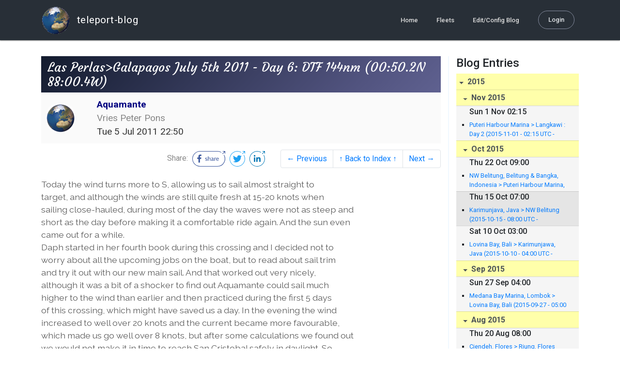

--- FILE ---
content_type: text/html; charset=utf-8
request_url: http://blog.mailasail.com/aquamante/posts/2011/7/5/49-las-perlas-galapagos-july-5th-2011-day-6-dtf-144nm-00-50-2n-88-00-4w-
body_size: 15931
content:
<!DOCTYPE html>
<html class="no-js" lang="">
<head>
  <meta charset="utf-8">
  <meta http-equiv="X-UA-Compatible" content="IE=edge">

  <title>Aquamante - Las Perlas&gt;Galapagos July 5th 2011 - Day 6: DTF 144nm (00:50.2N 88:00.4W)</title>

  <meta name="description" content="">
  <meta name="viewport" content="width=device-width, initial-scale=1, shrink-to-fit=no">

  <!-- Place favicon.ico and apple-touch-icon(s) in the root directory -->
  <link rel="shortcut icon" href="/static/favicon.ico">

  <!-- Global site tag (gtag.js) - Google Analytics -->
  <script async src="https://www.googletagmanager.com/gtag/js?id=UA-281742-2"></script>
  <script>
    window.dataLayer = window.dataLayer || [];
    function gtag(){dataLayer.push(arguments);}
    gtag('js', new Date());
    gtag('config', 'UA-281742-2');
  </script>

  <!-- stylesheets -->
  <!-- <link rel="stylesheet" href="https://stackpath.bootstrapcdn.com/bootstrap/4.3.1/css/bootstrap.min.css" integrity="sha384-ggOyR0iXCbMQv3Xipma34MD+dH/1fQ784/j6cY/iJTQUOhcWr7x9JvoRxT2MZw1T" crossorigin="anonymous"> -->
  <!-- <link rel="stylesheet" type="text/css" href="dist/theme.min.css" /> -->
  <link rel="stylesheet" href="/static/css/theme.css"/>
  <link rel="stylesheet" href="/static/css/app.css"/>

  <!-- Javascript -->
  <!-- <script defer src="https://code.jquery.com/jquery-3.4.1.slim.min.js" integrity="sha256-pasqAKBDmFT4eHoN2ndd6lN370kFiGUFyTiUHWhU7k8=" crossorigin="anonymous"></script> -->
  <!-- <script defer src="https://cdnjs.cloudflare.com/ajax/libs/popper.js/1.14.7/umd/popper.min.js" integrity="sha384-UO2eT0CpHqdSJQ6hJty5KVphtPhzWj9WO1clHTMGa3JDZwrnQq4sF86dIHNDz0W1" crossorigin="anonymous"></script> -->
  <!-- <script defer src="https://stackpath.bootstrapcdn.com/bootstrap/4.3.1/js/bootstrap.bundle.min.js" integrity="sha384-xrRywqdh3PHs8keKZN+8zzc5TX0GRTLCcmivcbNJWm2rs5C8PRhcEn3czEjhAO9o" crossorigin="anonymous"></script> -->
  <script defer type="text/javascript" src="/static/js/app.js"></script>

</head>
<body>
  <!--[if lt IE 9]>
    <script src="/js/html5shiv.js"></script>
  <![endif]-->

  <!--[if lt IE 8]>
    <p class="browsehappy">You are using a <strong>VERY outdated</strong> browser. Please <a href="http://browsehappy.com/">upgrade your browser</a> to improve your experience.</p>
  <![endif]-->

<nav id="site-main-navbar" class="site-main-navbar navbar navbar-expand-sm navbar-dark  fixed-top" role="navigation">
  <div class="container no-override">
    <a class="navbar-brand" href="/">
      <img src="/static/images/logos/site-logo-t.png"
        class="d-none d-lg-inline mr-2" />
teleport-blog
    </a>
    <button class="navbar-toggler" data-toggle="collapse" data-target="#navbar-collapse">
      <span class="navbar-toggler-icon"></span>
    </button>

    <div class="collapse navbar-collapse justify-content-end" id="navbar-collapse">
      <ul class="navbar-nav">

        <li class="nav-item dropdown">
<a class="nav-link" href="/">Home</a>
        </li>
        <li class="nav-item dropdown">
<a class="nav-link" href="/s/fleets">Fleets</a>
        </li>
        <li class="nav-item dropdown">
<a class="nav-link" href="/admin/users">Edit/Config Blog</a>
        </li>

        <li class="nav-item">

<a class="nav-link nav-link--rounded" href="/s/login">Login</a>

        </li>
      </ul>
    </div>
  </div>
</nav>

  <div id="navbar-pad"></div>

  <main role="main" >
    <section id="flash" class="flash">
      <div class="container">
        <!-- Flash (ahh haa).. -->
        <p class="alert alert-info" role="alert"></p>
        <p class="alert alert-danger" role="alert"></p>
      </div>
    </section>
<div class="blog-post">

  <section id="blog-post-main" class="blog-post-main">
    <div class="container">

      <div class="row">
        <div class="col-md blog-post-content">

          <div class="blog-post-header">
            <h3 class="blog-post-title">
Las Perlas&gt;Galapagos July 5th 2011 - Day 6: DTF 144nm (00:50.2N 88:00.4W)
            </h3>

            <div class="blog-post-header__wrapper">
              <div class="row align-items-center">
                <div class="blog-post-header__avatar col-md-auto">
<img class="avatar" src="/static/images/logos/site-logo.png">
                </div>

                <div class="blog-post-header__details col-md">
                  <div class="blog-post-header__title">Aquamante</div>
                  <div class="blog-post-header__skipper">Vries Peter Pons</div>

                  <div class="blog-post-header__date">
Tue  5 Jul 2011 22:50
                  </div>
                </div>
              </div>
            </div>

            <div class="blog-post-header__links row align-items-center justify-content-end">
              <div class="blog-post-header__share col-auto-sm">
<div class="social-share">
  Share:
<a class="social-share__facebook" href="https://www.facebook.com/dialog/share?display=popup&amp;app_id=436690143786335&amp;href=http%3A%2F%2Fblog.mailasail.com%2Faquamante%2Fposts%2F2011%2F7%2F5%2F49-las-perlas-galapagos-july-5th-2011-day-6-dtf-144nm-00-50-2n-88-00-4w-" rel="noopener" target="_blank">
    <svg xmlns="http://www.w3.org/2000/svg" viewBox="0 0 68 32">
      <path d="M15.72,23.67V16.16h2.52l.38-2.93h-2.9V11.36c0-.85.24-1.43,1.45-1.43h1.55V7.32a20.74,20.74,0,0,0-2.26-.12,3.53,3.53,0,0,0-3.77,3.87v2.16H10.17v2.93H12.7v7.51Z"></path><polygon points="62.55 0 62.06 0.48 65.98 1.4 61.83 5.55 62.53 6.25 66.6 2.18 67.51 5.93 68 5.45 67.94 0.05 62.55 0"></polygon><path d="M30.43,14.89h-.16a2,2,0,0,0-1.42-.52c-.66,0-1.08.26-1.08.8s.37.8,1.32,1.1c1.29.41,2,.79,2,1.91s-.76,1.91-2.31,1.91a3.7,3.7,0,0,1-2.27-.74l.38-.73H27a2.73,2.73,0,0,0,1.78.68c.79,0,1.2-.28,1.2-.9s-.35-.82-1.58-1.2-1.72-.91-1.72-1.88c0-1.14,1-1.77,2.17-1.77a2.91,2.91,0,0,1,2,.61Z"></path><path d="M33.48,14.58h.08a3,3,0,0,1,2.21-1c1.25,0,1.8.61,1.8,1.83V20H36.38V15.68c0-.85-.28-1.19-1.1-1.19a2.72,2.72,0,0,0-1.76.78V20H32.33V11l1-.13h.19Z"></path><path d="M39,14.1a5.17,5.17,0,0,1,2.33-.55c1.52,0,2.22.6,2.22,1.82V18.8c0,.38.18.53.42.53a.88.88,0,0,0,.33-.07h.07l.16.61a1.78,1.78,0,0,1-.9.23c-.66,0-1.07-.26-1.14-.91h-.1a2,2,0,0,1-1.78.91c-1.06,0-1.79-.52-1.79-1.63s.56-1.44,1.67-1.78l1.86-.58V15.6c0-.83-.25-1.2-1.25-1.2a3.87,3.87,0,0,0-1.68.43h-.14Zm3.36,4.56V16.84l-1.4.44c-.7.22-1,.53-1,1.09,0,.74.41.92.92.92A2.08,2.08,0,0,0,42.32,18.65Z"></path><path d="M46.67,14.59a1.79,1.79,0,0,1,1.55-1,1.33,1.33,0,0,1,.61.11l-.19,1.09h-.12a1.28,1.28,0,0,0-.55-.11,1.55,1.55,0,0,0-1.29.74V20H45.48V13.74l.85-.12h.2l0,1Z"></path><path d="M52.37,20.09c-1.92,0-3.06-1.26-3.06-3.32s1.27-3.23,2.79-3.23c1.85,0,2.62,1.15,2.62,3.48H50.53c.06,1.33.61,2.22,2,2.22a2.26,2.26,0,0,0,1.66-.6h.14l.36.65A3.39,3.39,0,0,1,52.37,20.09Zm1.22-3.87c0-1.21-.43-1.89-1.45-1.89s-1.52.78-1.61,2l3.06,0Z"></path><path d="M65.74,7.83,65,8.56A15,15,0,0,1,52,31H16A15,15,0,0,1,16,1H52a14.89,14.89,0,0,1,7.63,2.11l.73-.73A15.9,15.9,0,0,0,52,0H16a16,16,0,1,0,0,32H52A16,16,0,0,0,65.74,7.83Z"></path>
    </svg>
</a>
<a class="social-share__twitter" href="https://twitter.com/intent/tweet?text=Las+Perlas%3EGalapagos+July+5th+2011+-+Day+6%3A+DTF+144nm+%2800%3A50.2N+88%3A00.4W%29&amp;url=http%3A%2F%2Fblog.mailasail.com%2Faquamante%2Fposts%2F2011%2F7%2F5%2F49-las-perlas-galapagos-july-5th-2011-day-6-dtf-144nm-00-50-2n-88-00-4w-" rel="noopener" target="_blank">
    <svg xmlns="http://www.w3.org/2000/svg" viewBox="0 0 32 32">
      <path d="M12.66,23.31A10.44,10.44,0,0,0,23.17,12.81c0-.16,0-.32,0-.48A7.51,7.51,0,0,0,25,10.42a7.37,7.37,0,0,1-2.12.58A3.71,3.71,0,0,0,24.5,9a7.4,7.4,0,0,1-2.34.9,3.7,3.7,0,0,0-6.29,3.37A10.48,10.48,0,0,1,8.25,9.36,3.7,3.7,0,0,0,9.4,14.29a3.67,3.67,0,0,1-1.67-.46s0,0,0,0a3.69,3.69,0,0,0,3,3.62A3.69,3.69,0,0,1,9,17.56a3.7,3.7,0,0,0,3.45,2.56,7.41,7.41,0,0,1-4.59,1.58A7.52,7.52,0,0,1,7,21.66a10.46,10.46,0,0,0,5.66,1.66"></path><path d="M29.73,7.82,29,8.55a15.07,15.07,0,1,1-5.37-5.45l.73-.73a16,16,0,1,0,5.37,5.45Z"></path><polygon class="cls-1" points="26.55 0 26.06 0.48 29.98 1.4 25.83 5.55 26.53 6.25 30.6 2.18 31.51 5.93 32 5.45 31.94 0.05 26.55 0"></polygon>
    </svg>
</a>
<a class="social-share__linkedin" href="https://www.linkedin.com/shareArticle?title=Las+Perlas%3EGalapagos+July+5th+2011+-+Day+6%3A+DTF+144nm+%2800%3A50.2N+88%3A00.4W%29&amp;url=http%3A%2F%2Fblog.mailasail.com%2Faquamante%2Fposts%2F2011%2F7%2F5%2F49-las-perlas-galapagos-july-5th-2011-day-6-dtf-144nm-00-50-2n-88-00-4w-&amp;mini=true" rel="noopener" target="_blank">
    <svg xmlns="http://www.w3.org/2000/svg" viewBox="0 0 32 32">
      <path d="M29.73,7.82,29,8.55a15.07,15.07,0,1,1-5.37-5.45l.73-.73a16,16,0,1,0,5.37,5.45Z"></path><polygon points="26.55 0 26.06 0.48 29.98 1.4 25.83 5.55 26.53 6.25 30.6 2.18 31.51 5.93 32 5.45 31.94 0.05 26.55 0"></polygon><path d="M12.11,22.29H9.18V12.89h2.93ZM10.64,11.6a1.7,1.7,0,1,1,1.69-1.7A1.69,1.69,0,0,1,10.64,11.6ZM23.05,22.29H20.13V17.72c0-1.09,0-2.49-1.52-2.49s-1.75,1.19-1.75,2.42v4.65H13.94V12.89h2.8v1.29h0a3.07,3.07,0,0,1,2.77-1.52c3,0,3.51,1.95,3.51,4.48Z"></path>
    </svg>
</a>
</div>

              </div>
              <div class="col-auto-sm">
<nav class="blog-pager">
  <ul class="pagination justify-content-end">

    <li class="page-item">
<a class="page-link" href="/aquamante/posts/2011/7/4/50-las-perlas-galapagos-july-4th-2011-day-5-dtf-296nm-01-53-2n-85-38-1w-">
      &larr; Previous
</a>
    </li>

    <li class="page-item">
<a class="page-link" href="/aquamante">
      &uarr; Back to Index &uarr;
</a>
    </li>

    <li class="page-item">
<a class="page-link" href="/aquamante/posts/2011/7/6/51-las-perlas-galapagos-july-6th-2011-day-7-dtf-65nm-00-09-6s-89-26-4w-">
      Next &rarr;
</a>
    </li>

  </ul>
</nav>
              </div>
            </div>
          </div>

          <div class="blog-post-container-wrapper">
            <x-blog-body class="blog-post-body">




Today the wind turns more to S, allowing us to sail almost straight to<br>
target, and although the winds are still quite fresh at 15-20 knots when<br>
sailing close-hauled, during most of the day the waves were not as steep and<br>
short as the day before making it a comfortable ride again. And the sun even<br>
came out for a while. <br>
Daph started in her fourth book during this crossing and I decided not to<br>
worry about all the upcoming jobs on the boat, but to read about sail trim<br>
and try it out with our new main sail. And that worked out very nicely,<br>
although it was a bit of a shocker to find out Aquamante could sail much<br>
higher to the wind than earlier and then practiced during the first 5 days<br>
of this crossing, which might have saved us a day. In the evening the wind<br>
increased to well over 20 knots and the current became more favourable,<br>
which made us go well over 8 knots, but after some calculations we found out<br>
we would not make it in time to reach San Cristobal safely in daylight. So<br>
we decided to heave to, a very relaxed way of parking your boat in the<br>
middle of the ocean, take an 8 hour nap and continue our crossing tomorrow<br>
morning in order to arrive at San Cristobal Thursday morning. Which is what<br>
we did just before I started writing this blog. And what's really amazing:<br>
whilst we're floating quietly with 20 knots of wind and 3-4m waves, we've<br>
got a bunch of dolphins around us for the last half hour making an enormous<br>
noise, varying from breathing, whistling, clicking and all other kinds of<br>
sounds I cannot even describe.<br>
<br>
Good night! 
            </x-blog-body>
          </div>

          <hr class="blog-post-rule-off" />
<nav class="blog-pager">
  <ul class="pagination justify-content-end">

    <li class="page-item">
<a class="page-link" href="/aquamante/posts/2011/7/4/50-las-perlas-galapagos-july-4th-2011-day-5-dtf-296nm-01-53-2n-85-38-1w-">
      &larr; Previous
</a>
    </li>

    <li class="page-item">
<a class="page-link" href="/aquamante">
      &uarr; Back to Index &uarr;
</a>
    </li>

    <li class="page-item">
<a class="page-link" href="/aquamante/posts/2011/7/6/51-las-perlas-galapagos-july-6th-2011-day-7-dtf-65nm-00-09-6s-89-26-4w-">
      Next &rarr;
</a>
    </li>

  </ul>
</nav>
        </div>

        <div class="col-md-3 blog-post-sidebar">
          <h4>Blog Entries</h4>
<div class="list-group list-group-flush list-group-collapses list-group-root blog-posts-index">



<a aria-expanded="true" class="list-group-item list-group-item-action blog-posts-index-year" data-toggle="collapse" href="#lg-id-317199">
2015
</a>
  <div id="lg-id-317199" class="list-group collapse show blog-posts-index-year">



<a aria-expanded="true" class="list-group-item list-group-item-action blog-posts-index-month" data-toggle="collapse" href="#lg-id-317199-317199">
Nov 2015
</a>
      <ul id="lg-id-317199-317199" class="list-group collapse show striped-list blog-posts-index-month">
    <li class="list-group-item blog-posts-index-day">

        <h6 class="blog-posts-index-day__date">
Sun  1 Nov 02:15
        </h6>

        <ul class="blog-post-item__title-wrap">

            <li class="blog-post-item__title">
<a href="/aquamante/posts/2015/11/1/179-puteri-harbour-marina-langkawi-day-2-2015-11-01-02-15-utc-04-12-693n-100-32-891e-dtf-144nm">Puteri Harbour Marina &gt; Langkawi : Day 2 (2015-11-01 - 02:15 UTC - 04:12.693N 100:32.891E), DTF 144nm</a>
            </li>

        </ul>
    </li>

      </ul>



<a aria-expanded="true" class="list-group-item list-group-item-action blog-posts-index-month" data-toggle="collapse" href="#lg-id-317199-317197">
Oct 2015
</a>
      <ul id="lg-id-317199-317197" class="list-group collapse show striped-list blog-posts-index-month">
    <li class="list-group-item blog-posts-index-day">

        <h6 class="blog-posts-index-day__date">
Thu 22 Oct 09:00
        </h6>

        <ul class="blog-post-item__title-wrap">

            <li class="blog-post-item__title">
<a href="/aquamante/posts/2015/10/22/178-nw-belitung-belitung-bangka-indonesia-puteri-harbour-marina-johor-malaysia-2015-10-22-10-00-utc-01-25-088n-103-39-505e-">NW Belitung, Belitung &amp; Bangka, Indonesia &gt; Puteri Harbour Marina, Johor, Malaysia (2015-10-22 - 10:00 UTC - 01:25.088N 103:39.505E)</a>
            </li>

        </ul>
    </li>
    <li class="list-group-item blog-posts-index-day">

        <h6 class="blog-posts-index-day__date">
Thu 15 Oct 07:00
        </h6>

        <ul class="blog-post-item__title-wrap">

            <li class="blog-post-item__title">
<a href="/aquamante/posts/2015/10/15/177-karimunjava-java-nw-belitung-2015-10-15-08-00-utc-02-33-130s-107-39-736e-">Karimunjava, Java &gt; NW Belitung (2015-10-15 - 08:00 UTC - 02:33.130S 107:39.736E)</a>
            </li>

        </ul>
    </li>
    <li class="list-group-item blog-posts-index-day">

        <h6 class="blog-posts-index-day__date">
Sat 10 Oct 03:00
        </h6>

        <ul class="blog-post-item__title-wrap">

            <li class="blog-post-item__title">
<a href="/aquamante/posts/2015/10/10/168-lovina-bay-bali-karimunjawa-java-2015-10-10-04-00-utc-05-52-412s-110-25-396e-dtf-346nm">Lovina Bay, Bali &gt; Karimunjawa, Java (2015-10-10 - 04:00 UTC - 05:52.412S 110:25.396E) - DTF 346nm</a>
            </li>

        </ul>
    </li>

      </ul>



<a aria-expanded="true" class="list-group-item list-group-item-action blog-posts-index-month" data-toggle="collapse" href="#lg-id-317199-315917">
Sep 2015
</a>
      <ul id="lg-id-317199-315917" class="list-group collapse show striped-list blog-posts-index-month">
    <li class="list-group-item blog-posts-index-day">

        <h6 class="blog-posts-index-day__date">
Sun 27 Sep 04:00
        </h6>

        <ul class="blog-post-item__title-wrap">

            <li class="blog-post-item__title">
<a href="/aquamante/posts/2015/9/27/176-medana-bay-marina-lombok-lovina-bay-bali-2015-09-27-05-00-utc-08-09-553s-115-01-349e-">Medana Bay Marina, Lombok &gt; Lovina Bay, Bali (2015-09-27 - 05:00 UTC - 08:09.553S 115:01.349E)</a>
            </li>

        </ul>
    </li>

      </ul>



<a aria-expanded="true" class="list-group-item list-group-item-action blog-posts-index-month" data-toggle="collapse" href="#lg-id-317199-315913">
Aug 2015
</a>
      <ul id="lg-id-317199-315913" class="list-group collapse show striped-list blog-posts-index-month">
    <li class="list-group-item blog-posts-index-day">

        <h6 class="blog-posts-index-day__date">
Thu 20 Aug 08:00
        </h6>

        <ul class="blog-post-item__title-wrap">

            <li class="blog-post-item__title">
<a href="/aquamante/posts/2015/8/20/175-ciendeh-flores-riung-flores-2015-08-20-09-00-utc-08-24-619s-121-01-683e-">Ciendeh, Flores &gt; Riung, Flores (2015-08-20 - 09:00 UTC - 08:24.619S 121:01.683E)</a>
            </li>

        </ul>
    </li>
    <li class="list-group-item blog-posts-index-day">

        <h6 class="blog-posts-index-day__date">
Wed 19 Aug 03:30
        </h6>

        <ul class="blog-post-item__title-wrap">

            <li class="blog-post-item__title">
<a href="/aquamante/posts/2015/8/19/174-batu-boga-flores-ciendeh-flores-2015-08-19-04-30-utc-08-36-626s-121-31-119e-">Batu Boga, Flores &gt; Ciendeh, Flores (2015-08-19 - 04:30 UTC - 08:36.626S 121:31.119E)</a>
            </li>

        </ul>
    </li>
    <li class="list-group-item blog-posts-index-day">

        <h6 class="blog-posts-index-day__date">
Sun 16 Aug 06:00
        </h6>

        <ul class="blog-post-item__title-wrap">

            <li class="blog-post-item__title">
<a href="/aquamante/posts/2015/8/16/173-wodong-flores-batu-boga-flores-2015-08-16-07-00-utc-08-27-651s-121-56-566e-">Wodong, Flores &gt; Batu Boga, Flores (2015-08-16 - 07:00 UTC - 08:27.651S 121:56.566E)</a>
            </li>

        </ul>
    </li>
    <li class="list-group-item blog-posts-index-day">

        <h6 class="blog-posts-index-day__date">
Fri 14 Aug 05:00
        </h6>

        <ul class="blog-post-item__title-wrap">

            <li class="blog-post-item__title">
<a href="/aquamante/posts/2015/8/14/172-gedong-flores-wodong-flores-2015-08-14-06-00-utc-08-36-374s-122-28-513e-">Gedong, Flores &gt; Wodong, Flores (2015-08-14 - 06:00 UTC - 08:36.374S 122:28.513E)</a>
            </li>

        </ul>
    </li>
    <li class="list-group-item blog-posts-index-day">

        <h6 class="blog-posts-index-day__date">
Thu 13 Aug 06:00
        </h6>

        <ul class="blog-post-item__title-wrap">

            <li class="blog-post-item__title">
<a href="/aquamante/posts/2015/8/13/171-kroko-island-flores-gedong-flores-2015-08-13-07-00-utc-08-04-727s-122-50-677e-">Kroko Island, Flores &gt; Gedong, Flores (2015-08-13 - 07:00 UTC - 08:04.727S 122:50.677E)</a>
            </li>

        </ul>
    </li>
    <li class="list-group-item blog-posts-index-day">

        <h6 class="blog-posts-index-day__date">
Sat  8 Aug 23:00
        </h6>

        <ul class="blog-post-item__title-wrap">

            <li class="blog-post-item__title">
<a href="/aquamante/posts/2015/8/8/170-kalabahi-alor-kroko-island-flores-2015-08-09-00-00-utc-08-14-600s-123-19-586e-">Kalabahi, Alor &gt; Kroko Island, Flores (2015-08-09 - 00:00 UTC - 08:14.600S 123:19.586E)</a>
            </li>

        </ul>
    </li>
    <li class="list-group-item blog-posts-index-day">

        <h6 class="blog-posts-index-day__date">
Tue  4 Aug 07:00
        </h6>

        <ul class="blog-post-item__title-wrap">

            <li class="blog-post-item__title">
<a href="/aquamante/posts/2015/8/4/169-kupang-west-timor-kalabahi-alor-2015-08-04-08-00-utc-08-13-363s-124-31-242e-dtf-133nm">Kupang, West Timor &gt; Kalabahi, Alor (2015-08-04 - 08:00 UTC - 08:13.363S 124:31.242E) - DTF 133nm</a>
            </li>

        </ul>
    </li>

      </ul>



<a aria-expanded="true" class="list-group-item list-group-item-action blog-posts-index-month" data-toggle="collapse" href="#lg-id-317199-310027">
Jul 2015
</a>
      <ul id="lg-id-317199-310027" class="list-group collapse show striped-list blog-posts-index-month">
    <li class="list-group-item blog-posts-index-day">

        <h6 class="blog-posts-index-day__date">
Wed 29 Jul 23:30
        </h6>

        <ul class="blog-post-item__title-wrap">

            <li class="blog-post-item__title">
<a href="/aquamante/posts/2015/7/29/167-darwin-nt-australia-kupang-west-timor-indonesia-day-3-2015-07-30-00-30-utc-10-09-471s-123-34-473e-dtf-0nm">Darwin, NT, Australia &gt;Kupang, West Timor, Indonesia: Day 3 (2015-07-30 - 00:30 UTC - 10:09.471S 123:34.473E) - DTF 0nm</a>
            </li>

            <li class="blog-post-item__title">
<a href="/aquamante/posts/2015/7/29/166-darwin-nt-australia-kupang-west-timor-indonesia-day-2-2015-07-29-04-00-utc-10-51-4s-125-19-7e-dtf-141nm">Darwin, NT, Australia &gt;Kupang, West Timor, Indonesia: Day 2 (2015-07-29 - 04:00 UTC - 10:51.4S 125:19.7E) - DTF 141nm</a>
            </li>

        </ul>
    </li>
    <li class="list-group-item blog-posts-index-day">

        <h6 class="blog-posts-index-day__date">
Tue 28 Jul 04:30
        </h6>

        <ul class="blog-post-item__title-wrap">

            <li class="blog-post-item__title">
<a href="/aquamante/posts/2015/7/28/165-darwin-nt-australia-kupang-west-timor-indonesia-day-1-2015-07-28-03-30-utc-11-38-5s-127-59-6e-dtf-304nm">Darwin, NT, Australia &gt;Kupang, West Timor, Indonesia: Day 1 (2015-07-28 - 03:30 UTC - 11:38.5S 127:59.6E) - DTF 304nm</a>
            </li>

        </ul>
    </li>
    <li class="list-group-item blog-posts-index-day">

        <h6 class="blog-posts-index-day__date">
Tue 14 Jul 04:15
        </h6>

        <ul class="blog-post-item__title-wrap">

            <li class="blog-post-item__title">
<a href="/aquamante/posts/2015/7/14/163-possession-island-qld-darwin-nt-day-4-2015-07-14-05-15-utc-12-27-101s-130-49-369e-dtf-0-nm-arrival-at-cullen-bay-marina">Possession Island, QLD &gt; Darwin, NT: Day 4 (2015-07-14 - 05:15 UTC - 12:27.101S 130:49.369E) - DTF 0 nm - arrival at Cullen Bay Marina</a>
            </li>

        </ul>
    </li>
    <li class="list-group-item blog-posts-index-day">

        <h6 class="blog-posts-index-day__date">
Mon 13 Jul 04:07
        </h6>

        <ul class="blog-post-item__title-wrap">

            <li class="blog-post-item__title">
<a href="/aquamante/posts/2015/7/13/162-re-possession-island-qld-darwin-nt-day-3-5-2015-07-12-19-40-utc-11-16-802s-131-47-229e-dtf-107-nm">RE: Possession Island, QLD &gt; Darwin, NT: Day 3.5 (2015-07-12 - 19:40 UTC - 11:16.802S 131:47.229E) - DTF 107 nm</a>
            </li>

        </ul>
    </li>
    <li class="list-group-item blog-posts-index-day">

        <h6 class="blog-posts-index-day__date">
Sun 12 Jul 01:45
        </h6>

        <ul class="blog-post-item__title-wrap">

            <li class="blog-post-item__title">
<a href="/aquamante/posts/2015/7/12/161-possession-island-qld-darwin-nt-day-3-2015-07-11-01-30-utc-10-52-2s-134-02-9e-dtf-249-nm">Possession Island, QLD &gt; Darwin, NT: Day 3 (2015-07-11 - 01:30 UTC - 10:52.2S 134:02.9E) - DTF 249 nm</a>
            </li>

        </ul>
    </li>
    <li class="list-group-item blog-posts-index-day">

        <h6 class="blog-posts-index-day__date">
Sat 11 Jul 02:43
        </h6>

        <ul class="blog-post-item__title-wrap">

            <li class="blog-post-item__title">
<a href="/aquamante/posts/2015/7/11/160-possession-island-qld-darwin-nt-day-2-2015-07-11-02-00-utc-10-45-0s-136-53-3e-dtf-416-nm">Possession Island, QLD &gt; Darwin, NT: Day 2 (2015-07-11 - 02:00 UTC - 10:45.0S 136:53.3E) - DTF 416 nm</a>
            </li>

        </ul>
    </li>
    <li class="list-group-item blog-posts-index-day">

        <h6 class="blog-posts-index-day__date">
Fri 10 Jul 07:19
        </h6>

        <ul class="blog-post-item__title-wrap">

            <li class="blog-post-item__title">
<a href="/aquamante/posts/2015/7/10/159-possession-island-qld-darwin-nt-day-1-2015-07-10-06-30-utc-10-45-8s-139-18-0e-dtf-558nm">Possession Island, QLD &gt; Darwin, NT: Day 1 (2015-07-10 - 06:30 UTC - 10:45.8S 139:18.0E) - DTF 558nm</a>
            </li>

        </ul>
    </li>
    <li class="list-group-item blog-posts-index-day">

        <h6 class="blog-posts-index-day__date">
Thu  9 Jul 04:30
        </h6>

        <ul class="blog-post-item__title-wrap">

            <li class="blog-post-item__title">
<a href="/aquamante/posts/2015/7/9/158-margaret-bay-qld-possession-island-qld-2015-07-08-08-00-utc-10-43-581s-142-23-310e-">Margaret Bay, QLD &gt; Possession Island, QLD (2015-07-08 08:00 UTC - 10:43.581S 142:23.310E)</a>
            </li>

        </ul>
    </li>
    <li class="list-group-item blog-posts-index-day">

        <h6 class="blog-posts-index-day__date">
Tue  7 Jul 08:02
        </h6>

        <ul class="blog-post-item__title-wrap">

            <li class="blog-post-item__title">
<a href="/aquamante/posts/2015/7/7/157-cairns-qld-margaret-bay-qld-day-2-2015-07-06-02-00-utc-11-57-360s-143-12-440e-">Cairns, QLD &gt; Margaret Bay, QLD: Day 2 (2015-07-06 02:00 UTC - 11:57.360S 143:12.440E)</a>
            </li>

        </ul>
    </li>
    <li class="list-group-item blog-posts-index-day">

        <h6 class="blog-posts-index-day__date">
Mon  6 Jul 06:18
        </h6>

        <ul class="blog-post-item__title-wrap">

            <li class="blog-post-item__title">
<a href="/aquamante/posts/2015/7/6/156-cairns-qld-margaret-bay-qld-day-1-2015-07-06-05-40-utc-14-00-6s-144-21-6e-">Cairns, QLD &gt; Margaret Bay, QLD: Day 1 (2015-07-06 05:40 UTC - 14:00.6S 144:21.6E)</a>
            </li>

        </ul>
    </li>

      </ul>



<a aria-expanded="true" class="list-group-item list-group-item-action blog-posts-index-month" data-toggle="collapse" href="#lg-id-317199-309443">
Jun 2015
</a>
      <ul id="lg-id-317199-309443" class="list-group collapse show striped-list blog-posts-index-month">
    <li class="list-group-item blog-posts-index-day">

        <h6 class="blog-posts-index-day__date">
Tue  9 Jun 03:00
        </h6>

        <ul class="blog-post-item__title-wrap">

            <li class="blog-post-item__title">
<a href="/aquamante/posts/2015/6/9/164-great-keppel-qld-mackay-qld-2015-06-09-04-00-utc-21-06-672s-149-13-662e-">Great Keppel, QLD &gt; Mackay, QLD: 2015-06-09 - 04:00 UTC - 21:06.672S 149:13.662E)</a>
            </li>

        </ul>
    </li>
    <li class="list-group-item blog-posts-index-day">

        <h6 class="blog-posts-index-day__date">
Fri  5 Jun 19:45
        </h6>

        <ul class="blog-post-item__title-wrap">

            <li class="blog-post-item__title">
<a href="/aquamante/posts/2015/6/5/153-lady-musgrave-island-qld-great-keppel-island-qld-2015-06-05-20-45-utc-23-09-771s-150-57-022e-">Lady Musgrave Island, QLD &gt; Great Keppel Island, QLD (2015-06-05 20:45 UTC - 23:09.771S 150:57.022E)</a>
            </li>

        </ul>
    </li>
    <li class="list-group-item blog-posts-index-day">

        <h6 class="blog-posts-index-day__date">
Wed  3 Jun 07:54
        </h6>

        <ul class="blog-post-item__title-wrap">

            <li class="blog-post-item__title">
<a href="/aquamante/posts/2015/6/3/151-pelican-bay-fraser-island-qld-lady-musgrove-island-qld-2015-06-02-01-20-utc-23-54-142s-152-24-262e-">Pelican Bay (Fraser Island), QLD &gt; Lady Musgrove Island, QLD (2015-06-02 01:20 UTC - 23:54.142S 152:24.262E)</a>
            </li>

        </ul>
    </li>

      </ul>



<a aria-expanded="true" class="list-group-item list-group-item-action blog-posts-index-month" data-toggle="collapse" href="#lg-id-317199-303567">
May 2015
</a>
      <ul id="lg-id-317199-303567" class="list-group collapse show striped-list blog-posts-index-month">
    <li class="list-group-item blog-posts-index-day">

        <h6 class="blog-posts-index-day__date">
Sun 31 May 06:30
        </h6>

        <ul class="blog-post-item__title-wrap">

            <li class="blog-post-item__title">
<a href="/aquamante/posts/2015/5/31/154-southport-qld-pelican-bay-fraser-island-qld-2015-05-31-07-30-utc-25-48-854s-153-02-554e-">Southport, QLD &gt; Pelican Bay, Fraser Island, QLD (2015-05-31 07:30 UTC - 25:48.854S 153:02.554E)</a>
            </li>

        </ul>
    </li>
    <li class="list-group-item blog-posts-index-day">

        <h6 class="blog-posts-index-day__date">
Mon 25 May 13:35
        </h6>

        <ul class="blog-post-item__title-wrap">

            <li class="blog-post-item__title">
<a href="/aquamante/posts/2015/5/25/150-pittwater-nsw-southport-qld-day-2-2015-05-25-13-30-utc-28-42-5s-153-40-6e-dtf-54-nm-">Pittwater, NSW &gt; Southport, QLD: Day 2 (2015-05-25 13:30 UTC - 28:42.5S 153:40.6E - DTF 54 nm)</a>
            </li>

        </ul>
    </li>
    <li class="list-group-item blog-posts-index-day">

        <h6 class="blog-posts-index-day__date">
Sun 24 May 04:41
        </h6>

        <ul class="blog-post-item__title-wrap">

            <li class="blog-post-item__title">
<a href="/aquamante/posts/2015/5/24/149-pittwater-nsw-mooloolaba-qld-day-1-2015-05-24-04-00-utc-31-19-2s-153-05-0e-dtf-294-nm-">Pittwater, NSW &gt; Mooloolaba, QLD: Day 1 (2015-05-24 04:00 UTC - 31:19.2S 153:05.0E - DTF 294 nm)</a>
            </li>

            <li class="blog-post-item__title">
<a href="/aquamante/posts/2015/5/24/148-pittwater-nsw-mooloolaba-qld-day-0-2015-05-23-02-30-utc-33-39-395s-151-18-425e-dtf-465-nm-">Pittwater, NSW &gt; Mooloolaba, QLD: Day 0 (2015-05-23 02:30 UTC - 33:39.395S 151:18.425E - DTF 465 nm)</a>
            </li>

        </ul>
    </li>

      </ul>

  </div>



<a aria-expanded="true" class="list-group-item list-group-item-action blog-posts-index-year" data-toggle="collapse" href="#lg-id-303569">
2014
</a>
  <div id="lg-id-303569" class="list-group collapse show blog-posts-index-year">



<a aria-expanded="true" class="list-group-item list-group-item-action blog-posts-index-month" data-toggle="collapse" href="#lg-id-303569-303569">
Dec 2014
</a>
      <ul id="lg-id-303569-303569" class="list-group collapse show striped-list blog-posts-index-month">
    <li class="list-group-item blog-posts-index-day">

        <h6 class="blog-posts-index-day__date">
Mon 15 Dec 10:40
        </h6>

        <ul class="blog-post-item__title-wrap">

            <li class="blog-post-item__title">
<a href="/aquamante/posts/2014/12/15/155-coffs-harbour-nsw-cammeray-marina-cammeray-sydney-nsw-2014-12-15-10-40-utc-33-49-001s-151-13-550e-">Coffs Harbour, NSW &gt; Cammeray Marina, Cammeray (Sydney), NSW (2014-12-15 10:40 UTC - 33:49.001S 151:13.550E)</a>
            </li>

        </ul>
    </li>
    <li class="list-group-item blog-posts-index-day">

        <h6 class="blog-posts-index-day__date">
Mon  1 Dec 12:49
        </h6>

        <ul class="blog-post-item__title-wrap">

            <li class="blog-post-item__title">
<a href="/aquamante/posts/2014/12/1/147-baie-maa-new-caledonia-coffs-harbour-australia-day-5-2014-11-30-22-20-utc-30-18-401s-153-08-676e-dtf-0-nm-">Baie Maa, New Caledonia &gt; Coffs Harbour, Australia Day 5 (2014-11-30 22:20 UTC - 30:18.401S 153:08.676E - DTF 0 nm)</a>
            </li>

        </ul>
    </li>

      </ul>



<a aria-expanded="true" class="list-group-item list-group-item-action blog-posts-index-month" data-toggle="collapse" href="#lg-id-303569-288431">
Nov 2014
</a>
      <ul id="lg-id-303569-288431" class="list-group collapse show striped-list blog-posts-index-month">
    <li class="list-group-item blog-posts-index-day">

        <h6 class="blog-posts-index-day__date">
Sun 30 Nov 05:29
        </h6>

        <ul class="blog-post-item__title-wrap">

            <li class="blog-post-item__title">
<a href="/aquamante/posts/2014/11/30/146-baie-maa-new-caledonia-coffs-harbour-australia-day-4-2014-11-30-01-00-utc-28-23-5s-154-45-8e-dtf-143-nm-">Baie Maa, New Caledonia &gt; Coffs Harbour, Australia Day 4 (2014-11-30 01:00 UTC - 28:23.5S 154:45.8E - DTF 143 nm)</a>
            </li>

        </ul>
    </li>
    <li class="list-group-item blog-posts-index-day">

        <h6 class="blog-posts-index-day__date">
Sat 29 Nov 02:30
        </h6>

        <ul class="blog-post-item__title-wrap">

            <li class="blog-post-item__title">
<a href="/aquamante/posts/2014/11/29/145-baie-maa-new-caledonia-coffs-harbour-australia-day-3-2014-11-29-01-00-utc-26-56-0s-156-40-2e-dtf-275-nm-">Baie Maa, New Caledonia &gt; Coffs Harbour, Australia Day 3 (2014-11-29 01:00 UTC - 26:56.0S 156:40.2E - DTF 275 nm)</a>
            </li>

        </ul>
    </li>
    <li class="list-group-item blog-posts-index-day">

        <h6 class="blog-posts-index-day__date">
Fri 28 Nov 01:47
        </h6>

        <ul class="blog-post-item__title-wrap">

            <li class="blog-post-item__title">
<a href="/aquamante/posts/2014/11/28/144-baie-maa-new-caledonia-coffs-harbour-australia-day-2-2014-11-28-01-00-utc-25-36-3s-160-11-9e-dtf-469-nm-">Baie Maa, New Caledonia &gt; Coffs Harbour, Australia Day 2 (2014-11-28 01:00 UTC - 25:36.3S 160:11.9E - DTF 469 nm)</a>
            </li>

        </ul>
    </li>
    <li class="list-group-item blog-posts-index-day">

        <h6 class="blog-posts-index-day__date">
Thu 27 Nov 01:43
        </h6>

        <ul class="blog-post-item__title-wrap">

            <li class="blog-post-item__title">
<a href="/aquamante/posts/2014/11/27/143-baie-maa-new-caledonia-coffs-harbour-australia-day-1-2014-11-27-01-00-utc-23-50-5s-162-37-2e-dtf-638-nm-">Baie Maa, New Caledonia &gt; Coffs Harbour, Australia Day 1 (2014-11-27 01:00 UTC - 23:50.5S 162:37.2E - DTF 638 nm)</a>
            </li>

        </ul>
    </li>
    <li class="list-group-item blog-posts-index-day">

        <h6 class="blog-posts-index-day__date">
Wed 26 Nov 09:44
        </h6>

        <ul class="blog-post-item__title-wrap">

            <li class="blog-post-item__title">
<a href="/aquamante/posts/2014/11/26/142-re-baie-maa-new-caledonia-coffs-harbour-australia-day-0-2014-11-25-19-00-utc-22-12-29s-166-20-72e-dtf-862-nm-">Re: Baie Maa, New Caledonia &gt; Coffs Harbour, Australia Day 0 (2014-11-25 19:00 UTC - 22:12.29S 166:20.72E - DTF 862 nm)</a>
            </li>

        </ul>
    </li>
    <li class="list-group-item blog-posts-index-day">

        <h6 class="blog-posts-index-day__date">
Tue 25 Nov 16:50
        </h6>

        <ul class="blog-post-item__title-wrap">

            <li class="blog-post-item__title">
<a href="/aquamante/posts/2014/11/25/141-re-baie-maa-new-caledonia-coffs-harbour-australia-day-0-2014-11-25-19-00-utc-22-12-29s-166-20-72e-dtf-862-nm-">Re: Baie Maa, New Caledonia &gt; Coffs Harbour, Australia Day 0 (2014-11-25 19:00 UTC - 22:12.29S 166:20.72E - DTF 862 nm)</a>
            </li>

            <li class="blog-post-item__title">
<a href="/aquamante/posts/2014/11/25/140-baie-maa-new-caledonia-coffs-harbour-australia-day-0-2014-11-25-19-00-utc-22-12-29s-166-20-72e-dtf-862-nm-">Baie Maa, New Caledonia &gt; Coffs Harbour, Australia Day 0 (2014-11-25 19:00 UTC - 22:12.29S 166:20.72E - DTF 862 nm)</a>
            </li>

        </ul>
    </li>
    <li class="list-group-item blog-posts-index-day">

        <h6 class="blog-posts-index-day__date">
Thu 20 Nov 08:57
        </h6>

        <ul class="blog-post-item__title-wrap">

            <li class="blog-post-item__title">
<a href="/aquamante/posts/2014/11/20/139-fiji-new-caledonia-photo-shoot">Fiji &gt; New Caledonia photo shoot</a>
            </li>

        </ul>
    </li>
    <li class="list-group-item blog-posts-index-day">

        <h6 class="blog-posts-index-day__date">
Tue 18 Nov 10:28
        </h6>

        <ul class="blog-post-item__title-wrap">

            <li class="blog-post-item__title">
<a href="/aquamante/posts/2014/11/18/138-musket-cove-fiji-noumea-new-caledonia-day-4-2014-11-18-2-30-utc-22-16-6s-166-26-4e-dtf-0-nm-">Musket Cove, Fiji &gt; Noumea, New Caledonia - Day 4 (2014-11-18 2:30 UTC - 22:16.6S 166:26.4E - DTF 0 nm)</a>
            </li>

        </ul>
    </li>
    <li class="list-group-item blog-posts-index-day">

        <h6 class="blog-posts-index-day__date">
Mon 17 Nov 00:10
        </h6>

        <ul class="blog-post-item__title-wrap">

            <li class="blog-post-item__title">
<a href="/aquamante/posts/2014/11/17/137-musket-cove-fiji-noumea-new-caledonia-day-3-2014-11-16-23-00-utc-21-17-9s-169-32-0e-dtf-192-nm-">Musket Cove, Fiji &gt; Noumea, New Caledonia - Day 3 (2014-11-16 23:00 UTC - 21:17.9S 169:32.0E - DTF 192 nm)</a>
            </li>

        </ul>
    </li>
    <li class="list-group-item blog-posts-index-day">

        <h6 class="blog-posts-index-day__date">
Sat 15 Nov 23:37
        </h6>

        <ul class="blog-post-item__title-wrap">

            <li class="blog-post-item__title">
<a href="/aquamante/posts/2014/11/15/136-musket-cove-fiji-noumea-new-caledonia-day-2-2014-11-14-23-00-utc-19-36-0s-171-14-0e-dtf-328-nm-">Musket Cove, Fiji &gt; Noumea, New Caledonia - Day 2 (2014-11-14 23:00 UTC - 19:36.0S 171:14.0E - DTF 328 nm)</a>
            </li>

        </ul>
    </li>
    <li class="list-group-item blog-posts-index-day">

        <h6 class="blog-posts-index-day__date">
Fri 14 Nov 23:57
        </h6>

        <ul class="blog-post-item__title-wrap">

            <li class="blog-post-item__title">
<a href="/aquamante/posts/2014/11/14/134-musket-cove-fiji-noumea-new-caledonia-day-1-2014-11-14-23-00-utc-18-13-8s-174-08-8e-dtf-510-nm-">Musket Cove, Fiji &gt; Noumea, New Caledonia - Day 1 (2014-11-14 23:00 UTC - 18:13.8S 174:08.8E - DTF 510 nm)</a>
            </li>

        </ul>
    </li>
    <li class="list-group-item blog-posts-index-day">

        <h6 class="blog-posts-index-day__date">
Thu 13 Nov 22:15
        </h6>

        <ul class="blog-post-item__title-wrap">

            <li class="blog-post-item__title">
<a href="/aquamante/posts/2014/11/13/135-musket-cove-fiji-noumea-new-caledonia-day-0-2014-11-13-22-15-utc-17-46-3s-177-11-2e-dtf-685-nm-">Musket Cove, Fiji &gt; Noumea, New Caledonia - Day 0 (2014-11-13 22:15 UTC - 17:46.3S 177:11.2E - DTF 685 nm)</a>
            </li>

        </ul>
    </li>

      </ul>



<a aria-expanded="true" class="list-group-item list-group-item-action blog-posts-index-month" data-toggle="collapse" href="#lg-id-303569-285321">
Sep 2014
</a>
      <ul id="lg-id-303569-285321" class="list-group collapse show striped-list blog-posts-index-month">
    <li class="list-group-item blog-posts-index-day">

        <h6 class="blog-posts-index-day__date">
Wed 17 Sep 02:15
        </h6>

        <ul class="blog-post-item__title-wrap">

            <li class="blog-post-item__title">
<a href="/aquamante/posts/2014/9/17/133-qamea-taveuni-16-45-89s-179-46-94w-17-9-2014">Qamea, Taveuni (16:45.89S 179:46.94W), 17-9-2014</a>
            </li>

        </ul>
    </li>
    <li class="list-group-item blog-posts-index-day">

        <h6 class="blog-posts-index-day__date">
Sat 13 Sep 00:30
        </h6>

        <ul class="blog-post-item__title-wrap">

            <li class="blog-post-item__title">
<a href="/aquamante/posts/2014/9/13/132-bavatu-harbour-vanuabalavu-17-10-93s-178-59-88w-northern-lau-group-13-9-2014">Bavatu Harbour, Vanuabalavu (17:10.93S 178:59.88W), Northern Lau Group, 13-9-2014</a>
            </li>

        </ul>
    </li>
    <li class="list-group-item blog-posts-index-day">

        <h6 class="blog-posts-index-day__date">
Sun  7 Sep 02:15
        </h6>

        <ul class="blog-post-item__title-wrap">

            <li class="blog-post-item__title">
<a href="/aquamante/posts/2014/9/7/130-ship-sound-anchorage-vanuabalavu-17-10-63s-179-00-92w-northern-lau-group-6-9-2014">Ship Sound Anchorage, Vanuabalavu (17:10.63S 179:00.92W), Northern Lau Group, 6-9-2014</a>
            </li>

        </ul>
    </li>
    <li class="list-group-item blog-posts-index-day">

        <h6 class="blog-posts-index-day__date">
Mon  1 Sep 22:30
        </h6>

        <ul class="blog-post-item__title-wrap">

            <li class="blog-post-item__title">
<a href="/aquamante/posts/2014/9/1/131-daliconi-vanuabalavu-17-13-3s-178-58-0w-northern-lau-group-2-9-2014">Daliconi, Vanuabalavu (17:13.3S 178:58.0W), Northern Lau Group, 2-9-2014</a>
            </li>

        </ul>
    </li>

      </ul>



<a aria-expanded="true" class="list-group-item list-group-item-action blog-posts-index-month" data-toggle="collapse" href="#lg-id-303569-278525">
Aug 2014
</a>
      <ul id="lg-id-303569-278525" class="list-group collapse show striped-list blog-posts-index-month">
    <li class="list-group-item blog-posts-index-day">

        <h6 class="blog-posts-index-day__date">
Thu 14 Aug 10:26
        </h6>

        <ul class="blog-post-item__title-wrap">

            <li class="blog-post-item__title">
<a href="/aquamante/posts/2014/8/14/129-arrival-at-vulaga-19-08-9s-178-33-9w-southern-lau-group-se-part-of-fiji-on-14-8-2014">Arrival at Vulaga (19:08.9S 178:33.9W), Southern Lau Group, SE part of Fiji on 14/8/2014</a>
            </li>

        </ul>
    </li>
    <li class="list-group-item blog-posts-index-day">

        <h6 class="blog-posts-index-day__date">
Tue 12 Aug 13:06
        </h6>

        <ul class="blog-post-item__title-wrap">

            <li class="blog-post-item__title">
<a href="/aquamante/posts/2014/8/12/128-off-to-vulaga-southern-lau-group">Off to Vulaga, Southern Lau Group</a>
            </li>

        </ul>
    </li>

      </ul>



<a aria-expanded="true" class="list-group-item list-group-item-action blog-posts-index-month" data-toggle="collapse" href="#lg-id-303569-277083">
Jul 2014
</a>
      <ul id="lg-id-303569-277083" class="list-group collapse show striped-list blog-posts-index-month">
    <li class="list-group-item blog-posts-index-day">

        <h6 class="blog-posts-index-day__date">
Wed 30 Jul 08:00
        </h6>

        <ul class="blog-post-item__title-wrap">

            <li class="blog-post-item__title">
<a href="/aquamante/posts/2014/7/30/127-new-zealand-fiji-day-8-2014-07-29-21-00-utc-16-46-6s-179-19-6e-dtf-0-nm-track-1284-nm-">New Zealand&gt;Fiji - Day 8 (2014-07-29 21:00 UTC - 16:46.6S 179:19.6E - DTF 0 nm - Track 1284 nm)</a>
            </li>

        </ul>
    </li>
    <li class="list-group-item blog-posts-index-day">

        <h6 class="blog-posts-index-day__date">
Tue 29 Jul 09:05
        </h6>

        <ul class="blog-post-item__title-wrap">

            <li class="blog-post-item__title">
<a href="/aquamante/posts/2014/7/29/126-new-zealand-fiji-day-7-2014-07-29-09-00-utc-17-37-0s-179-09-6e-dtf-53-nm-track-1228-nm-">New Zealand&gt;Fiji - Day 7 (2014-07-29 09:00 UTC - 17:37.0S 179:09.6E - DTF 53 nm - Track 1228 nm)</a>
            </li>

        </ul>
    </li>
    <li class="list-group-item blog-posts-index-day">

        <h6 class="blog-posts-index-day__date">
Mon 28 Jul 06:50
        </h6>

        <ul class="blog-post-item__title-wrap">

            <li class="blog-post-item__title">
<a href="/aquamante/posts/2014/7/28/125-new-zealand-fiji-day-6-2014-07-27-09-30-utc-19-29-5s-178-58-1e-dtf-169-nm-track-1113-nm-">New Zealand&gt;Fiji - Day 6 (2014-07-27 09:30 UTC - 19:29.5S 178:58.1E - DTF 169 nm - Track 1113 nm)</a>
            </li>

        </ul>
    </li>
    <li class="list-group-item blog-posts-index-day">

        <h6 class="blog-posts-index-day__date">
Sun 27 Jul 05:33
        </h6>

        <ul class="blog-post-item__title-wrap">

            <li class="blog-post-item__title">
<a href="/aquamante/posts/2014/7/27/124-new-zealand-fiji-day-5-2014-07-27-05-00-utc-22-43-4s-178-35-3e-dtf-369-nm-track-916-nm-">New Zealand&gt;Fiji - Day 5 (2014-07-27 05:00 UTC - 22:43.4S 178:35.3E - DTF 369 nm - Track 916 nm)</a>
            </li>

        </ul>
    </li>
    <li class="list-group-item blog-posts-index-day">

        <h6 class="blog-posts-index-day__date">
Sat 26 Jul 07:20
        </h6>

        <ul class="blog-post-item__title-wrap">

            <li class="blog-post-item__title">
<a href="/aquamante/posts/2014/7/26/123-new-zealand-fiji-day-4-2014-07-26-06-30-utc-25-23-6s-177-26-5e-dtf-540-nm-track-742-nm-">New Zealand&gt;Fiji - Day 4 (2014-07-26 06:30 UTC - 25:23.6S 177:26.5E - DTF 540 nm - Track 742 nm)</a>
            </li>

        </ul>
    </li>
    <li class="list-group-item blog-posts-index-day">

        <h6 class="blog-posts-index-day__date">
Fri 25 Jul 04:58
        </h6>

        <ul class="blog-post-item__title-wrap">

            <li class="blog-post-item__title">
<a href="/aquamante/posts/2014/7/25/122-new-zealand-fiji-day-3-2014-07-25-04-00-utc-27-40-4s-174-58-5e-dtf-713-nm-track-546-nm-">New Zealand&gt;Fiji - Day 3 (2014-07-25 04:00 UTC - 27:40.4S 174:58.5E - DTF 713 nm - Track 546 nm)</a>
            </li>

        </ul>
    </li>
    <li class="list-group-item blog-posts-index-day">

        <h6 class="blog-posts-index-day__date">
Thu 24 Jul 00:50
        </h6>

        <ul class="blog-post-item__title-wrap">

            <li class="blog-post-item__title">
<a href="/aquamante/posts/2014/7/24/121-new-zealand-fiji-day-2-2014-07-24-01-00-utc-30-36-8s-174-29-6e-dtf-886-nm-track-328-nm-">New Zealand&gt;Fiji - Day 2 (2014-07-24 01:00 UTC - 30:36.8S 174:29.6E - DTF 886 nm - Track 328 nm)</a>
            </li>

        </ul>
    </li>
    <li class="list-group-item blog-posts-index-day">

        <h6 class="blog-posts-index-day__date">
Wed 23 Jul 04:37
        </h6>

        <ul class="blog-post-item__title-wrap">

            <li class="blog-post-item__title">
<a href="/aquamante/posts/2014/7/23/120-new-zealand-fiji-day-1-2014-07-23-04-00-utc-33-05-3s-174-41-2e-dtf-1023-nm-track-178-nm-">New Zealand&gt;Fiji - Day 1 (2014-07-23 04:00 UTC - 33:05.3S 174:41.2E - DTF 1023 nm - Track 178 nm)</a>
            </li>

        </ul>
    </li>
    <li class="list-group-item blog-posts-index-day">

        <h6 class="blog-posts-index-day__date">
Tue 22 Jul 02:45
        </h6>

        <ul class="blog-post-item__title-wrap">

            <li class="blog-post-item__title">
<a href="/aquamante/posts/2014/7/22/119-new-zealand-fiji-day-0-2014-07-22-03-00-utc-35-50-2s-174-28-2e-dtf-1200nm-">New Zealand&gt;Fiji - Day 0 (2014-07-22 03:00 UTC - 35:50.2S 174:28.2E - DTF 1200nm)</a>
            </li>

        </ul>
    </li>

      </ul>



<a aria-expanded="true" class="list-group-item list-group-item-action blog-posts-index-month" data-toggle="collapse" href="#lg-id-303569-271835">
Jun 2014
</a>
      <ul id="lg-id-303569-271835" class="list-group collapse show striped-list blog-posts-index-month">
    <li class="list-group-item blog-posts-index-day">

        <h6 class="blog-posts-index-day__date">
Tue 17 Jun 11:45
        </h6>

        <ul class="blog-post-item__title-wrap">

            <li class="blog-post-item__title">
<a href="/aquamante/posts/2014/6/17/118-whangarei-marina-town-basin-new-zealand-35-43-465s-174-19-586e-">Whangarei Marina, Town Basin, New Zealand (35:43.465S 174:19.586E)</a>
            </li>

        </ul>
    </li>

      </ul>

  </div>



<a aria-expanded="true" class="list-group-item list-group-item-action blog-posts-index-year" data-toggle="collapse" href="#lg-id-211349">
2012
</a>
  <div id="lg-id-211349" class="list-group collapse show blog-posts-index-year">



<a aria-expanded="true" class="list-group-item list-group-item-action blog-posts-index-month" data-toggle="collapse" href="#lg-id-211349-211349">
Nov 2012
</a>
      <ul id="lg-id-211349-211349" class="list-group collapse show striped-list blog-posts-index-month">
    <li class="list-group-item blog-posts-index-day">

        <h6 class="blog-posts-index-day__date">
Sun 11 Nov 00:30
        </h6>

        <ul class="blog-post-item__title-wrap">

            <li class="blog-post-item__title">
<a href="/aquamante/posts/2012/11/11/116-tonga-new-zealand-day-7-2012-11-11-00-30-utc-35-18-8s-174-07-3e-dtf-0-">Tonga&gt;New Zealand - Day 7 (2012-11-11 00:30 UTC - 35:18.8S 174:07.3E - DTF 0)</a>
            </li>

        </ul>
    </li>
    <li class="list-group-item blog-posts-index-day">

        <h6 class="blog-posts-index-day__date">
Sat 10 Nov 10:14
        </h6>

        <ul class="blog-post-item__title-wrap">

            <li class="blog-post-item__title">
<a href="/aquamante/posts/2012/11/10/115-tonga-new-zealand-day-6-2012-11-10-10-00-utc-33-37s-174-07e-dtf-103-">Tonga&gt;New Zealand - Day 6 (2012-11-10 10:00 UTC - 33:37S 174:07E - DTF 103)</a>
            </li>

        </ul>
    </li>
    <li class="list-group-item blog-posts-index-day">

        <h6 class="blog-posts-index-day__date">
Fri  9 Nov 09:17
        </h6>

        <ul class="blog-post-item__title-wrap">

            <li class="blog-post-item__title">
<a href="/aquamante/posts/2012/11/9/114-tonga-new-zealand-day-5-2012-11-09-07-00-utc-30-42s-174-18e-dtf-278-">Tonga&gt;New Zealand - Day 5 (2012-11-09 07:00 UTC - 30:42S 174:18E - DTF 278)</a>
            </li>

        </ul>
    </li>
    <li class="list-group-item blog-posts-index-day">

        <h6 class="blog-posts-index-day__date">
Thu  8 Nov 08:47
        </h6>

        <ul class="blog-post-item__title-wrap">

            <li class="blog-post-item__title">
<a href="/aquamante/posts/2012/11/8/113-tonga-new-zealand-day-4-2012-11-08-08-00-utc-28-57s-175-56e-dtf-394-">Tonga&gt;New Zealand - Day 4 (2012-11-08 08:00 UTC - 28:57S 175:56E - DTF 394)</a>
            </li>

        </ul>
    </li>
    <li class="list-group-item blog-posts-index-day">

        <h6 class="blog-posts-index-day__date">
Tue  6 Nov 18:58
        </h6>

        <ul class="blog-post-item__title-wrap">

            <li class="blog-post-item__title">
<a href="/aquamante/posts/2012/11/6/111-tonga-new-zealand-day-3-2012-11-06-18-30-utc-27-17s-179-33w-dtw-582-">Tonga&gt;New Zealand - Day 3 (2012-11-06 18:30 UTC - 27:17S 179:33W - DTW 582)</a>
            </li>

        </ul>
    </li>
    <li class="list-group-item blog-posts-index-day">

        <h6 class="blog-posts-index-day__date">
Mon  5 Nov 20:56
        </h6>

        <ul class="blog-post-item__title-wrap">

            <li class="blog-post-item__title">
<a href="/aquamante/posts/2012/11/5/110-tonga-new-zealand-day-2-2012-11-05-21-00-utc-24-47s-178-24w-dtw-743-">Tonga&gt;New Zealand - Day 2 (2012-11-05 21:00 UTC - 24:47S 178:24W - DTW 743)</a>
            </li>

        </ul>
    </li>
    <li class="list-group-item blog-posts-index-day">

        <h6 class="blog-posts-index-day__date">
Sun  4 Nov 21:03
        </h6>

        <ul class="blog-post-item__title-wrap">

            <li class="blog-post-item__title">
<a href="/aquamante/posts/2012/11/4/109-tonga-new-zealand-day-1-2012-11-04-21-00-utc-22-19-1s-176-52-4w-dtw-913-">Tonga&gt;New Zealand - Day 1 (2012-11-04 21:00 UTC - 22:19.1S 176:52.4W - DTW 913)</a>
            </li>

        </ul>
    </li>
    <li class="list-group-item blog-posts-index-day">

        <h6 class="blog-posts-index-day__date">
Sat  3 Nov 17:05
        </h6>

        <ul class="blog-post-item__title-wrap">

            <li class="blog-post-item__title">
<a href="/aquamante/posts/2012/11/3/108-ha-apai-tonga-whangarei-new-zealand-day-0-2012-11-03-17-00-utc-19-51-1s-174-25-0w-dtw-1118-departure">Ha&#39;apai, Tonga&gt;Whangarei, New Zealand - Day 0 (2012-11-03 17:00 UTC - 19:51.1S 174:25.0W - DTW 1118): departure</a>
            </li>

        </ul>
    </li>

      </ul>



<a aria-expanded="true" class="list-group-item list-group-item-action blog-posts-index-month" data-toggle="collapse" href="#lg-id-211349-208471">
Oct 2012
</a>
      <ul id="lg-id-211349-208471" class="list-group collapse show striped-list blog-posts-index-month">
    <li class="list-group-item blog-posts-index-day">

        <h6 class="blog-posts-index-day__date">
Wed 17 Oct 02:16
        </h6>

        <ul class="blog-post-item__title-wrap">

            <li class="blog-post-item__title">
<a href="/aquamante/posts/2012/10/17/107-ha-ano-ha-apai-tonga-19-40-3s-174-17-4w-october-16-2012">Ha&#39;ano, Ha&#39;apai, Tonga (19:40.3S 174:17.4W): October 16, 2012</a>
            </li>

        </ul>
    </li>

      </ul>



<a aria-expanded="true" class="list-group-item list-group-item-action blog-posts-index-month" data-toggle="collapse" href="#lg-id-211349-206899">
Sep 2012
</a>
      <ul id="lg-id-211349-206899" class="list-group collapse show striped-list blog-posts-index-month">
    <li class="list-group-item blog-posts-index-day">

        <h6 class="blog-posts-index-day__date">
Sun 30 Sep 23:04
        </h6>

        <ul class="blog-post-item__title-wrap">

            <li class="blog-post-item__title">
<a href="/aquamante/posts/2012/9/30/106-neiafu-vava-u-tonga-18-39-1s-173-59-2w-september-22-2012">Neiafu, Vava&#39;u, Tonga (18:39.1S 173:59.2W): September 22, 2012</a>
            </li>

        </ul>
    </li>
    <li class="list-group-item blog-posts-index-day">

        <h6 class="blog-posts-index-day__date">
Wed 12 Sep 00:15
        </h6>

        <ul class="blog-post-item__title-wrap">

            <li class="blog-post-item__title">
<a href="/aquamante/posts/2012/9/12/105-alofi-niue-september-11-19-2012">Alofi, Niue: September 11-19, 2012</a>
            </li>

        </ul>
    </li>
    <li class="list-group-item blog-posts-index-day">

        <h6 class="blog-posts-index-day__date">
Sun  2 Sep 00:30
        </h6>

        <ul class="blog-post-item__title-wrap">

            <li class="blog-post-item__title">
<a href="/aquamante/posts/2012/9/2/104-suwarrow-cook-islands-september-01-08-2012">Suwarrow, Cook Islands: September 01-08, 2012</a>
            </li>

        </ul>
    </li>

      </ul>



<a aria-expanded="true" class="list-group-item list-group-item-action blog-posts-index-month" data-toggle="collapse" href="#lg-id-211349-205623">
Aug 2012
</a>
      <ul id="lg-id-211349-205623" class="list-group collapse show striped-list blog-posts-index-month">
    <li class="list-group-item blog-posts-index-day">

        <h6 class="blog-posts-index-day__date">
Fri 24 Aug 22:45
        </h6>

        <ul class="blog-post-item__title-wrap">

            <li class="blog-post-item__title">
<a href="/aquamante/posts/2012/8/24/103-mopelia-aka-maupihaa-french-polynesia-august-24-28-2012">Mopelia (aka Maupihaa), French Polynesia: August 24-28, 2012</a>
            </li>

        </ul>
    </li>
    <li class="list-group-item blog-posts-index-day">

        <h6 class="blog-posts-index-day__date">
Tue 14 Aug 20:50
        </h6>

        <ul class="blog-post-item__title-wrap">

            <li class="blog-post-item__title">
<a href="/aquamante/posts/2012/8/14/96-maupiti-french-polynesia-august-14-23-2012">Maupiti, French Polynesia: August 14-23, 2012</a>
            </li>

        </ul>
    </li>
    <li class="list-group-item blog-posts-index-day">

        <h6 class="blog-posts-index-day__date">
Sat  4 Aug 01:00
        </h6>

        <ul class="blog-post-item__title-wrap">

            <li class="blog-post-item__title">
<a href="/aquamante/posts/2012/8/4/97-bora-bora-french-polynesia-august-3-14-2012">Bora-Bora, French Polynesia: August 3-14, 2012</a>
            </li>

        </ul>
    </li>

      </ul>



<a aria-expanded="true" class="list-group-item list-group-item-action blog-posts-index-month" data-toggle="collapse" href="#lg-id-211349-202931">
Jul 2012
</a>
      <ul id="lg-id-211349-202931" class="list-group collapse show striped-list blog-posts-index-month">
    <li class="list-group-item blog-posts-index-day">

        <h6 class="blog-posts-index-day__date">
Sat 21 Jul 21:00
        </h6>

        <ul class="blog-post-item__title-wrap">

            <li class="blog-post-item__title">
<a href="/aquamante/posts/2012/7/21/99-huahine-french-polynesia-2012-07-21-2012-08-03">Huahine, French Polynesia: 2012-07-21 - 2012-08-03</a>
            </li>

        </ul>
    </li>

      </ul>

  </div>



<a aria-expanded="true" class="list-group-item list-group-item-action blog-posts-index-year" data-toggle="collapse" href="#lg-id-211387">
2011
</a>
  <div id="lg-id-211387" class="list-group collapse show blog-posts-index-year">



<a aria-expanded="true" class="list-group-item list-group-item-action blog-posts-index-month" data-toggle="collapse" href="#lg-id-211387-211387">
Dec 2011
</a>
      <ul id="lg-id-211387-211387" class="list-group collapse show striped-list blog-posts-index-month">
    <li class="list-group-item blog-posts-index-day">

        <h6 class="blog-posts-index-day__date">
Wed 14 Dec 02:00
        </h6>

        <ul class="blog-post-item__title-wrap">

            <li class="blog-post-item__title">
<a href="/aquamante/posts/2011/12/14/117-tuamotu-islands-tahanea-december-3rd-13th-2011">Tuamotu Islands - Tahanea: December 3rd - 13th 2011</a>
            </li>

        </ul>
    </li>
    <li class="list-group-item blog-posts-index-day">

        <h6 class="blog-posts-index-day__date">
Fri  2 Dec 21:10
        </h6>

        <ul class="blog-post-item__title-wrap">

            <li class="blog-post-item__title">
<a href="/aquamante/posts/2011/12/2/93-fakarava-s-november-27th-december-2nd-2011">Fakarava S: November 27th - December 2nd, 2011</a>
            </li>

        </ul>
    </li>

      </ul>



<a aria-expanded="true" class="list-group-item list-group-item-action blog-posts-index-month" data-toggle="collapse" href="#lg-id-211387-184437">
Nov 2011
</a>
      <ul id="lg-id-211387-184437" class="list-group collapse show striped-list blog-posts-index-month">
    <li class="list-group-item blog-posts-index-day">

        <h6 class="blog-posts-index-day__date">
Sat 26 Nov 21:18
        </h6>

        <ul class="blog-post-item__title-wrap">

            <li class="blog-post-item__title">
<a href="/aquamante/posts/2011/11/26/95-fakarava-se-november-26th-27th-2011-position-update-only">Fakarava SE: November 26th - 27th, 2011 position update only</a>
            </li>

            <li class="blog-post-item__title">
<a href="/aquamante/posts/2011/11/26/94-fakarava-ne-november-22nd-26th-2011">Fakarava NE: November 22nd - 26th, 2011</a>
            </li>

        </ul>
    </li>
    <li class="list-group-item blog-posts-index-day">

        <h6 class="blog-posts-index-day__date">
Tue 22 Nov 08:00
        </h6>

        <ul class="blog-post-item__title-wrap">

            <li class="blog-post-item__title">
<a href="/aquamante/posts/2011/11/22/92-toau-15th-22nd-november-2011">Toau: 15th - 22nd November 2011</a>
            </li>

        </ul>
    </li>
    <li class="list-group-item blog-posts-index-day">

        <h6 class="blog-posts-index-day__date">
Tue 15 Nov 12:00
        </h6>

        <ul class="blog-post-item__title-wrap">

            <li class="blog-post-item__title">
<a href="/aquamante/posts/2011/11/15/98-tuamotu-island-apataki-november-3rd-15th-2011">Tuamotu Island - Apataki: November 3rd - 15th 2011</a>
            </li>

        </ul>
    </li>

      </ul>



<a aria-expanded="true" class="list-group-item list-group-item-action blog-posts-index-month" data-toggle="collapse" href="#lg-id-211387-168909">
Sep 2011
</a>
      <ul id="lg-id-211387-168909" class="list-group collapse show striped-list blog-posts-index-month">
    <li class="list-group-item blog-posts-index-day">

        <h6 class="blog-posts-index-day__date">
Sun 25 Sep 09:00
        </h6>

        <ul class="blog-post-item__title-wrap">

            <li class="blog-post-item__title">
<a href="/aquamante/posts/2011/9/25/84-ua-huka-september-24th-25th-2011">Ua Huka: September 24th - 25th 2011</a>
            </li>

        </ul>
    </li>
    <li class="list-group-item blog-posts-index-day">

        <h6 class="blog-posts-index-day__date">
Fri 23 Sep 09:00
        </h6>

        <ul class="blog-post-item__title-wrap">

            <li class="blog-post-item__title">
<a href="/aquamante/posts/2011/9/23/91-hiva-oa-atuona-hanamenu-hanaiapa-september-16th-24th-2011">Hiva Oa: Atuona - Hanamenu - Hanaiapa: September 16th - 24th 2011</a>
            </li>

        </ul>
    </li>
    <li class="list-group-item blog-posts-index-day">

        <h6 class="blog-posts-index-day__date">
Thu  8 Sep 09:00
        </h6>

        <ul class="blog-post-item__title-wrap">

            <li class="blog-post-item__title">
<a href="/aquamante/posts/2011/9/8/81-tahuata-september-8th-16th-2011">Tahuata: September 8th - 16th 2011</a>
            </li>

        </ul>
    </li>
    <li class="list-group-item blog-posts-index-day">

        <h6 class="blog-posts-index-day__date">
Fri  2 Sep 11:00
        </h6>

        <ul class="blog-post-item__title-wrap">

            <li class="blog-post-item__title">
<a href="/aquamante/posts/2011/9/2/82-hiva-oa-south-september-2nd-8-th-2011">Hiva Oa South: September 2nd - 8 th 2011</a>
            </li>

        </ul>
    </li>

      </ul>



<a aria-expanded="true" class="list-group-item list-group-item-action blog-posts-index-month" data-toggle="collapse" href="#lg-id-211387-168557">
Aug 2011
</a>
      <ul id="lg-id-211387-168557" class="list-group collapse show striped-list blog-posts-index-month">
    <li class="list-group-item blog-posts-index-day">

        <h6 class="blog-posts-index-day__date">
Thu 18 Aug 12:30
        </h6>

        <ul class="blog-post-item__title-wrap">

            <li class="blog-post-item__title">
<a href="/aquamante/posts/2011/8/18/83-fatu-hiva-august-18th-september-2nd-2011">Fatu Hiva: August 18th - September 2nd 2011</a>
            </li>

            <li class="blog-post-item__title">
<a href="/aquamante/posts/2011/8/18/79-galapagos-to-marquesas-crossing-august-2nd-18th-2011-pictures-">Galapagos to Marquesas crossing August 2nd - 18th 2011: pictures!</a>
            </li>

            <li class="blog-post-item__title">
<a href="/aquamante/posts/2011/8/18/80-galapagos-to-marquesas-crossing-funny-email-exchange-with-sv-baju-during-our-crossing">Galapagos to Marquesas crossing: funny email exchange with SV Baju during our crossing</a>
            </li>

            <li class="blog-post-item__title">
<a href="/aquamante/posts/2011/8/18/72-gal%C3%A1pagos-marquesas-17-08-2011-day-15-05-30-utc-18-08-dtf-53nm-10-55-1s-137-59-4w-">Galápagos&gt;Marquesas 17-08-2011 (Day 15, 05:30  UTC (18-08)): DTF 53nm (10:55.1S 137:59.4W)</a>
            </li>

            <li class="blog-post-item__title">
<a href="/aquamante/posts/2011/8/18/73-gal%C3%A1pagos-marquesas-18-08-2011-day-16-14-0-0-utc-dtf-0nm-10-27-864s-138-40-106w-">Galápagos&gt;Marquesas 18-08-2011 (Day 16, 14:0 0 UTC): DTF 0nm (10:27.864S 138:40.106W)</a>
            </li>

        </ul>
    </li>
    <li class="list-group-item blog-posts-index-day">

        <h6 class="blog-posts-index-day__date">
Wed 17 Aug 02:37
        </h6>

        <ul class="blog-post-item__title-wrap">

            <li class="blog-post-item__title">
<a href="/aquamante/posts/2011/8/17/71-gal%C3%A1pagos-marquesas-16-08-2011-day-14-01-30-utc-17-08-dtf-216nm-10-46-1s-135-07-4w-">Galápagos&gt;Marquesas 16-08-2011 (Day 14, 01:30  UTC (17-08)): DTF 216nm (10:46.1S 135:07.4W)</a>
            </li>

        </ul>
    </li>
    <li class="list-group-item blog-posts-index-day">

        <h6 class="blog-posts-index-day__date">
Mon 15 Aug 23:26
        </h6>

        <ul class="blog-post-item__title-wrap">

            <li class="blog-post-item__title">
<a href="/aquamante/posts/2011/8/15/70-gal%C3%A1pagos-marquesas-15-08-2011-day-13-22-1-0-utc-dtf-401nm-09-36-3s-132-01-3w-">Galápagos&gt;Marquesas 15-08-2011 (Day 13, 22:1 0 UTC): DTF 401nm (09:36.3S 132:01.3W)</a>
            </li>

            <li class="blog-post-item__title">
<a href="/aquamante/posts/2011/8/15/69-gal%C3%A1pagos-marquesas-14-08-2011-day-12-23-5-0utc-dtf-575nm-08-55-1s-129-09-1w-">Galápagos&gt;Marquesas 14-08-2011 (Day 12, 23:5 0UTC): DTF 575nm (08:55.1S 129:09.1W)</a>
            </li>

        </ul>
    </li>
    <li class="list-group-item blog-posts-index-day">

        <h6 class="blog-posts-index-day__date">
Sat 13 Aug 23:26
        </h6>

        <ul class="blog-post-item__title-wrap">

            <li class="blog-post-item__title">
<a href="/aquamante/posts/2011/8/13/68-gal%C3%A1pagos-marquesas-13-08-2011-day-11-23-0-0utc-dtf-777nm-07-55-0s-125-53-7w-">Galápagos&gt;Marquesas 13-08-2011 (Day 11, 23:0 0UTC): DTF 777nm (07:55.0S 125:53.7W)</a>
            </li>

            <li class="blog-post-item__title">
<a href="/aquamante/posts/2011/8/13/67-gal%C3%A1pagos-marquesas-12-08-2011-day-10-01-00u-tc-13-08-dtf-949nm-07-00-4s-123-07-8w-">Galápagos&gt;Marquesas 12-08-2011 (Day 10, 01:00U TC (13-08)): DTF 949nm (07:00.4S 123:07.8W)</a>
            </li>

        </ul>
    </li>
    <li class="list-group-item blog-posts-index-day">

        <h6 class="blog-posts-index-day__date">
Fri 12 Aug 00:17
        </h6>

        <ul class="blog-post-item__title-wrap">

            <li class="blog-post-item__title">
<a href="/aquamante/posts/2011/8/12/66-gal%C3%A1pagos-marquesas-11-08-2011-day-9-23-40-utc-dtf-1158nm-05-59-3s-119-47-8w-">Galápagos&gt;Marquesas 11-08-2011 (Day 9, 23:40 UTC): DTF 1158nm (05:59.3S 119:47.8W)</a>
            </li>

        </ul>
    </li>
    <li class="list-group-item blog-posts-index-day">

        <h6 class="blog-posts-index-day__date">
Thu 11 Aug 03:17
        </h6>

        <ul class="blog-post-item__title-wrap">

            <li class="blog-post-item__title">
<a href="/aquamante/posts/2011/8/11/65-gal%C3%A1pagos-marquesas-10-08-2011-day-8-02-15ut-c-11-08-dtf-1331nm-05-14-6s-116-58-6w-">Galápagos&gt;Marquesas 10-08-2011 (Day 8, 02:15UT C (11-08)): DTF 1331nm (05:14.6S 116:58.6W)</a>
            </li>

        </ul>
    </li>
    <li class="list-group-item blog-posts-index-day">

        <h6 class="blog-posts-index-day__date">
Wed 10 Aug 01:09
        </h6>

        <ul class="blog-post-item__title-wrap">

            <li class="blog-post-item__title">
<a href="/aquamante/posts/2011/8/10/64-gal%C3%A1pagos-marquesas-09-08-2011-day-7-23-30-utc-dtf-1548nm-04-03-1s-113-32-4w-">Galápagos&gt;Marquesas 09-08-2011 (Day 7, 23:30  UTC): DTF 1548nm (04:03.1S 113:32.4W)</a>
            </li>

        </ul>
    </li>
    <li class="list-group-item blog-posts-index-day">

        <h6 class="blog-posts-index-day__date">
Tue  9 Aug 01:46
        </h6>

        <ul class="blog-post-item__title-wrap">

            <li class="blog-post-item__title">
<a href="/aquamante/posts/2011/8/9/63-gal%C3%A1pagos-marquesas-08-08-2011-day-5-01-00-u-tc-09-08-dtf-1722nm-03-09-0s-110-47-0w-">Galápagos&gt;Marquesas 08-08-2011 (Day 5, 01:00 U TC (09-08)): DTF 1722nm (03:09.0S 110:47.0W)</a>
            </li>

        </ul>
    </li>
    <li class="list-group-item blog-posts-index-day">

        <h6 class="blog-posts-index-day__date">
Mon  8 Aug 00:21
        </h6>

        <ul class="blog-post-item__title-wrap">

            <li class="blog-post-item__title">
<a href="/aquamante/posts/2011/8/8/62-gal%C3%A1pagos-marquesas-07-08-2011-day-5-23-59-utc-dtf-1904nm-02-50-3s-107-43-7w-">Galápagos&gt;Marquesas 07-08-2011 (Day 5, 23:59  UTC): DTF 1904nm (02:50.3S 107:43.7W)</a>
            </li>

        </ul>
    </li>
    <li class="list-group-item blog-posts-index-day">

        <h6 class="blog-posts-index-day__date">
Sat  6 Aug 23:33
        </h6>

        <ul class="blog-post-item__title-wrap">

            <li class="blog-post-item__title">
<a href="/aquamante/posts/2011/8/6/61-gal%C3%A1pagos-marquesas-06-08-2011-day-4-22-4-5-utc-dtf-2098nm-02-46-1s-104-23-7w-">Galápagos&gt;Marquesas 06-08-2011 (Day 4,  22:4 5 UTC): DTF 2098nm (02:46.1S 104:23.7W)</a>
            </li>

        </ul>
    </li>
    <li class="list-group-item blog-posts-index-day">

        <h6 class="blog-posts-index-day__date">
Fri  5 Aug 20:40
        </h6>

        <ul class="blog-post-item__title-wrap">

            <li class="blog-post-item__title">
<a href="/aquamante/posts/2011/8/5/60-gal%C3%A1pagos-marquesas-05-08-2011-day-3-21-40-utc-dtf-2297nm-02-22-5s-101-03-7w-">Galápagos&gt;Marquesas 05-08-2011 (Day 3,  21:40 UTC): DTF 2297nm (02:22.5S 101:03.7W)</a>
            </li>

        </ul>
    </li>
    <li class="list-group-item blog-posts-index-day">

        <h6 class="blog-posts-index-day__date">
Thu  4 Aug 22:40
        </h6>

        <ul class="blog-post-item__title-wrap">

            <li class="blog-post-item__title">
<a href="/aquamante/posts/2011/8/4/59-gal%C3%A1pagos-marquesas-04-08-2011-day-2-23-40-utc-dtf-2465nm-02-16-4s-98-11-7w-">Galápagos&gt;Marquesas 04-08-2011 (Day 2, 23:40  UTC): DTF 2465nm (02:16.4S 98:11.7W)</a>
            </li>

        </ul>
    </li>
    <li class="list-group-item blog-posts-index-day">

        <h6 class="blog-posts-index-day__date">
Wed  3 Aug 22:13
        </h6>

        <ul class="blog-post-item__title-wrap">

            <li class="blog-post-item__title">
<a href="/aquamante/posts/2011/8/3/57-gal%C3%A1pagos-marquesas-03-08-2011-day-1-16-00h-loca-l-time-dtf-2833nm-01-42-1s-95-05-3w-">Galápagos&gt;Marquesas 03-08-2011 (Day 1, 16.00h loca l time): DTF 2833nm (01:42.1S 95:05.3W)</a>
            </li>

        </ul>
    </li>
    <li class="list-group-item blog-posts-index-day">

        <h6 class="blog-posts-index-day__date">
Tue  2 Aug 21:00
        </h6>

        <ul class="blog-post-item__title-wrap">

            <li class="blog-post-item__title">
<a href="/aquamante/posts/2011/8/2/58-gal%C3%A1pagos-marquesas-02-08-2011-day-0-16-00h-loca-l-time-dtf-2833nm-01-08-3s-92-10-4w-">Galápagos&gt;Marquesas 02-08-2011 (Day 0, 16.00h loca l time): DTF 2833nm (01:08.3S 92:10.4W)</a>
            </li>

        </ul>
    </li>

      </ul>



<a aria-expanded="true" class="list-group-item list-group-item-action blog-posts-index-month" data-toggle="collapse" href="#lg-id-211387-358123">
Jul 2011
</a>
      <ul id="lg-id-211387-358123" class="list-group collapse show striped-list blog-posts-index-month">
    <li class="list-group-item blog-posts-index-day">

        <h6 class="blog-posts-index-day__date">
Thu 21 Jul 11:00
        </h6>

        <ul class="blog-post-item__title-wrap">

            <li class="blog-post-item__title">
<a href="/aquamante/posts/2011/7/21/180-isla-isabela-21-07-2011-">Isla Isabela (21-??/07/2011)</a>
            </li>

        </ul>
    </li>
    <li class="list-group-item blog-posts-index-day">

        <h6 class="blog-posts-index-day__date">
Wed 20 Jul 21:00
        </h6>

        <ul class="blog-post-item__title-wrap">

            <li class="blog-post-item__title">
<a href="/aquamante/posts/2011/7/20/55-santa-cruz-isla-isabela-gal%C3%A1pagos-20-07-2011-0-57-9s-90-57-7w-">Santa Cruz &gt; Isla Isabela, Galápagos 20-07-2011 (0:57.9S 90:57.7W)</a>
            </li>

        </ul>
    </li>
    <li class="list-group-item blog-posts-index-day">

        <h6 class="blog-posts-index-day__date">
Thu 14 Jul 22:30
        </h6>

        <ul class="blog-post-item__title-wrap">

            <li class="blog-post-item__title">
<a href="/aquamante/posts/2011/7/14/53-san-crist%C3%B3bal-santa-cruz-gal%C3%A1pagos-july-14th-2011-00-44-9s-90-18-6w-">San Cristóbal &gt; Santa Cruz, Galápagos July 14th 2011 (00:44.9S 90:18.6W)</a>
            </li>

        </ul>
    </li>
    <li class="list-group-item blog-posts-index-day">

        <h6 class="blog-posts-index-day__date">
Wed 13 Jul 22:50
        </h6>

        <ul class="blog-post-item__title-wrap">

            <li class="blog-post-item__title">
<a href="/aquamante/posts/2011/7/13/54-san-cristobal-july-8th-14th-2011">San Cristobal July 8th - 14th 2011</a>
            </li>

        </ul>
    </li>
    <li class="list-group-item blog-posts-index-day">

        <h6 class="blog-posts-index-day__date">
Thu  7 Jul 22:50
        </h6>

        <ul class="blog-post-item__title-wrap">

            <li class="blog-post-item__title">
<a href="/aquamante/posts/2011/7/7/52-las-perlas-galapagos-july-7th-2011-day-8-dtf-0nm-00-53-7s-89-36-8w-">Las Perlas&gt;Galapagos July 7th 2011 - Day 8: DTF 0nm (00:53.7S 89:36.8W)</a>
            </li>

        </ul>
    </li>
    <li class="list-group-item blog-posts-index-day">

        <h6 class="blog-posts-index-day__date">
Wed  6 Jul 22:50
        </h6>

        <ul class="blog-post-item__title-wrap">

            <li class="blog-post-item__title">
<a href="/aquamante/posts/2011/7/6/51-las-perlas-galapagos-july-6th-2011-day-7-dtf-65nm-00-09-6s-89-26-4w-">Las Perlas&gt;Galapagos July 6th 2011 - Day 7: DTF 65nm (00:09.6S 89:26.4W)</a>
            </li>

        </ul>
    </li>
    <li class="list-group-item blog-posts-index-day">

        <h6 class="blog-posts-index-day__date">
Tue  5 Jul 22:50
        </h6>

        <ul class="blog-post-item__title-wrap">

            <li class="blog-post-item__title">
<a href="/aquamante/posts/2011/7/5/49-las-perlas-galapagos-july-5th-2011-day-6-dtf-144nm-00-50-2n-88-00-4w-">Las Perlas&gt;Galapagos July 5th 2011 - Day 6: DTF 144nm (00:50.2N 88:00.4W)</a>
            </li>

        </ul>
    </li>
    <li class="list-group-item blog-posts-index-day">

        <h6 class="blog-posts-index-day__date">
Mon  4 Jul 22:50
        </h6>

        <ul class="blog-post-item__title-wrap">

            <li class="blog-post-item__title">
<a href="/aquamante/posts/2011/7/4/50-las-perlas-galapagos-july-4th-2011-day-5-dtf-296nm-01-53-2n-85-38-1w-">Las Perlas&gt;Galapagos July 4th 2011 - Day 5: DTF 296nm (01:53.2N 85:38.1W)</a>
            </li>

        </ul>
    </li>
    <li class="list-group-item blog-posts-index-day">

        <h6 class="blog-posts-index-day__date">
Sun  3 Jul 22:50
        </h6>

        <ul class="blog-post-item__title-wrap">

            <li class="blog-post-item__title">
<a href="/aquamante/posts/2011/7/3/48-las-perlas-galapagos-july-3rd-2011-day-4-dtf-487nm-02-31-7n-83-39-5w-">Las Perlas&gt;Galapagos July 3rd 2011 - Day 4: DTF 487nm (02:31.7N 83:39.5W)</a>
            </li>

        </ul>
    </li>
    <li class="list-group-item blog-posts-index-day">

        <h6 class="blog-posts-index-day__date">
Sat  2 Jul 22:50
        </h6>

        <ul class="blog-post-item__title-wrap">

            <li class="blog-post-item__title">
<a href="/aquamante/posts/2011/7/2/47-las-perlas-galapagos-july-2nd-2011-day-3-dtf-626nm-02-54-3n-81-16-8w-">Las Perlas&gt;Galapagos July 2nd 2011 - Day 3: DTF 626nm (02:54.3N 81:16.8W) </a>
            </li>

        </ul>
    </li>
    <li class="list-group-item blog-posts-index-day">

        <h6 class="blog-posts-index-day__date">
Fri  1 Jul 22:50
        </h6>

        <ul class="blog-post-item__title-wrap">

            <li class="blog-post-item__title">
<a href="/aquamante/posts/2011/7/1/46-las-perlas-galapagos-july-1st-2011-day-2-dtf-704nm-03-42-7n-80-12-6w-">Las Perlas&gt;Galapagos July 1st  2011 - Day 2: DTF 704nm (03:42.7N 80:12.6W) </a>
            </li>

        </ul>
    </li>

      </ul>



<a aria-expanded="true" class="list-group-item list-group-item-action blog-posts-index-month" data-toggle="collapse" href="#lg-id-211387-156321">
Jun 2011
</a>
      <ul id="lg-id-211387-156321" class="list-group collapse show striped-list blog-posts-index-month">
    <li class="list-group-item blog-posts-index-day">

        <h6 class="blog-posts-index-day__date">
Thu 30 Jun 22:50
        </h6>

        <ul class="blog-post-item__title-wrap">

            <li class="blog-post-item__title">
<a href="/aquamante/posts/2011/6/30/45-las-perlas-galapagos-june-30-2011-day-1-dtf-819nm-05-59-7n-79-35-6w-">Las Perlas&gt;Galapagos June 30 2011 - Day 1: DTF 819nm (05:59.7N 79:35.6W)</a>
            </li>

        </ul>
    </li>
    <li class="list-group-item blog-posts-index-day">

        <h6 class="blog-posts-index-day__date">
Wed 29 Jun 17:30
        </h6>

        <ul class="blog-post-item__title-wrap">

            <li class="blog-post-item__title">
<a href="/aquamante/posts/2011/6/29/44-las-perlas-galapagos-june-29th-2011-dtf-962nm-08-18-2n-78-54-1w-">Las Perlas&gt;Galapagos June 29th 2011: DTF 962nm (08:18.2N 78:54.1W)</a>
            </li>

        </ul>
    </li>
    <li class="list-group-item blog-posts-index-day">

        <h6 class="blog-posts-index-day__date">
Tue 28 Jun 05:42
        </h6>

        <ul class="blog-post-item__title-wrap">

            <li class="blog-post-item__title">
<a href="/aquamante/posts/2011/6/28/43-contadora-las-perlas-2nd-time-19-june-2011-08-38-1n-79-02-1w-">Contadora, Las Perlas (2nd time), 19 June 2011 (08:38.1N 79:02.1W)</a>
            </li>

        </ul>
    </li>

      </ul>



<a aria-expanded="true" class="list-group-item list-group-item-action blog-posts-index-month" data-toggle="collapse" href="#lg-id-211387-144375">
Apr 2011
</a>
      <ul id="lg-id-211387-144375" class="list-group collapse show striped-list blog-posts-index-month">
    <li class="list-group-item blog-posts-index-day">

        <h6 class="blog-posts-index-day__date">
Mon 25 Apr 04:11
        </h6>

        <ul class="blog-post-item__title-wrap">

            <li class="blog-post-item__title">
<a href="/aquamante/posts/2011/4/25/35-las-brisas-de-amador-panama-city-24-april-2011">Las Brisas de Amador, Panama City 24 April 2011</a>
            </li>

        </ul>
    </li>
    <li class="list-group-item blog-posts-index-day">

        <h6 class="blog-posts-index-day__date">
Sat 23 Apr 21:28
        </h6>

        <ul class="blog-post-item__title-wrap">

            <li class="blog-post-item__title">
<a href="/aquamante/posts/2011/4/23/34-las-perlas-panama-easter-21-24-april-2011">Las Perlas (Panama) Easter 21 - 24 April 2011</a>
            </li>

        </ul>
    </li>

      </ul>



<a aria-expanded="true" class="list-group-item list-group-item-action blog-posts-index-month" data-toggle="collapse" href="#lg-id-211387-144377">
Mar 2011
</a>
      <ul id="lg-id-211387-144377" class="list-group collapse show striped-list blog-posts-index-month">
    <li class="list-group-item blog-posts-index-day">

        <h6 class="blog-posts-index-day__date">
Sat 26 Mar 18:00
        </h6>

        <ul class="blog-post-item__title-wrap">

            <li class="blog-post-item__title">
<a href="/aquamante/posts/2011/3/26/36-taboga-26-27-march-2011">Taboga 26-27 March 2011</a>
            </li>

        </ul>
    </li>
    <li class="list-group-item blog-posts-index-day">

        <h6 class="blog-posts-index-day__date">
Sun 20 Mar 14:00
        </h6>

        <ul class="blog-post-item__title-wrap">

            <li class="blog-post-item__title">
<a href="/aquamante/posts/2011/3/20/42-panama-canal-transit-day-one">Panama Canal Transit: Day one</a>
            </li>

        </ul>
    </li>

      </ul>

  </div>



<a aria-expanded="true" class="list-group-item list-group-item-action blog-posts-index-year" data-toggle="collapse" href="#lg-id-144381">
2010
</a>
  <div id="lg-id-144381" class="list-group collapse show blog-posts-index-year">



<a aria-expanded="true" class="list-group-item list-group-item-action blog-posts-index-month" data-toggle="collapse" href="#lg-id-144381-144381">
Jun 2010
</a>
      <ul id="lg-id-144381-144381" class="list-group collapse show striped-list blog-posts-index-month">
    <li class="list-group-item blog-posts-index-day">

        <h6 class="blog-posts-index-day__date">
Tue  8 Jun 23:00
        </h6>

        <ul class="blog-post-item__title-wrap">

            <li class="blog-post-item__title">
<a href="/aquamante/posts/2010/6/8/37-barbuda-7-9-juni-2010">Barbuda 7 - 9 Juni 2010</a>
            </li>

        </ul>
    </li>

      </ul>



<a aria-expanded="true" class="list-group-item list-group-item-action blog-posts-index-month" data-toggle="collapse" href="#lg-id-144381-143909">
May 2010
</a>
      <ul id="lg-id-144381-143909" class="list-group collapse show striped-list blog-posts-index-month">
    <li class="list-group-item blog-posts-index-day">

        <h6 class="blog-posts-index-day__date">
Wed 12 May 23:00
        </h6>

        <ul class="blog-post-item__title-wrap">

            <li class="blog-post-item__title">
<a href="/aquamante/posts/2010/5/12/33-saba-13-mei-17-mei-2010">Saba 13 mei - 17 mei 2010</a>
            </li>

        </ul>
    </li>

      </ul>



<a aria-expanded="true" class="list-group-item list-group-item-action blog-posts-index-month" data-toggle="collapse" href="#lg-id-144381-147887">
Feb 2010
</a>
      <ul id="lg-id-144381-147887" class="list-group collapse show striped-list blog-posts-index-month">
    <li class="list-group-item blog-posts-index-day">

        <h6 class="blog-posts-index-day__date">
Tue 23 Feb 00:00
        </h6>

        <ul class="blog-post-item__title-wrap">

            <li class="blog-post-item__title">
<a href="/aquamante/posts/2010/2/23/40-bvi-s-12-23-februari-2010">BVI&#39;s 12 - 23 februari 2010</a>
            </li>

        </ul>
    </li>
    <li class="list-group-item blog-posts-index-day">

        <h6 class="blog-posts-index-day__date">
Tue  2 Feb 00:00
        </h6>

        <ul class="blog-post-item__title-wrap">

            <li class="blog-post-item__title">
<a href="/aquamante/posts/2010/2/2/39-bvi-s-virgin-gorda-anegada-jost-van-dyke-2-12-februari-2010">BVI&#39;s Virgin Gorda, Anegada, Jost van Dyke 2 - 12 februari 2010</a>
            </li>

        </ul>
    </li>

      </ul>



<a aria-expanded="true" class="list-group-item list-group-item-action blog-posts-index-month" data-toggle="collapse" href="#lg-id-144381-144949">
Jan 2010
</a>
      <ul id="lg-id-144381-144949" class="list-group collapse show striped-list blog-posts-index-month">
    <li class="list-group-item blog-posts-index-day">

        <h6 class="blog-posts-index-day__date">
Thu 28 Jan 00:00
        </h6>

        <ul class="blog-post-item__title-wrap">

            <li class="blog-post-item__title">
<a href="/aquamante/posts/2010/1/28/38-british-virgin-islands-tortola">British Virgin Islands - Tortola</a>
            </li>

        </ul>
    </li>

      </ul>

  </div>



<a aria-expanded="true" class="list-group-item list-group-item-action blog-posts-index-year" data-toggle="collapse" href="#lg-id-143885">
2009
</a>
  <div id="lg-id-143885" class="list-group collapse show blog-posts-index-year">



<a aria-expanded="true" class="list-group-item list-group-item-action blog-posts-index-month" data-toggle="collapse" href="#lg-id-143885-143885">
Dec 2009
</a>
      <ul id="lg-id-143885-143885" class="list-group collapse show striped-list blog-posts-index-month">
    <li class="list-group-item blog-posts-index-day">

        <h6 class="blog-posts-index-day__date">
Wed 30 Dec 00:00
        </h6>

        <ul class="blog-post-item__title-wrap">

            <li class="blog-post-item__title">
<a href="/aquamante/posts/2009/12/30/32-st-barts-30-december-2009-14-januari-2010">St Barts 30 december 2009 - 14 januari 2010</a>
            </li>

        </ul>
    </li>
    <li class="list-group-item blog-posts-index-day">

        <h6 class="blog-posts-index-day__date">
Sun 20 Dec 10:00
        </h6>

        <ul class="blog-post-item__title-wrap">

            <li class="blog-post-item__title">
<a href="/aquamante/posts/2009/12/20/27-atlantic-x-ing-day-20-dtf-0nm">Atlantic X-ing: Day 20, DTF 0nm</a>
            </li>

            <li class="blog-post-item__title">
<a href="/aquamante/posts/2009/12/20/31-antigua-20-29-december-2009">Antigua 20 - 29 december 2009</a>
            </li>

        </ul>
    </li>
    <li class="list-group-item blog-posts-index-day">

        <h6 class="blog-posts-index-day__date">
Sat 19 Dec 10:00
        </h6>

        <ul class="blog-post-item__title-wrap">

            <li class="blog-post-item__title">
<a href="/aquamante/posts/2009/12/19/19-atlantic-x-ing-day-19-dtf-97nm">Atlantic X-ing: Day 19, DTF 97nm</a>
            </li>

        </ul>
    </li>
    <li class="list-group-item blog-posts-index-day">

        <h6 class="blog-posts-index-day__date">
Fri 18 Dec 10:00
        </h6>

        <ul class="blog-post-item__title-wrap">

            <li class="blog-post-item__title">
<a href="/aquamante/posts/2009/12/18/20-atlantic-x-ing-day-18-dtf-236nm">Atlantic X-ing: Day 18, DTF 236nm</a>
            </li>

        </ul>
    </li>
    <li class="list-group-item blog-posts-index-day">

        <h6 class="blog-posts-index-day__date">
Thu 17 Dec 10:00
        </h6>

        <ul class="blog-post-item__title-wrap">

            <li class="blog-post-item__title">
<a href="/aquamante/posts/2009/12/17/28-atlantic-x-ing-day-17-dtf-409nm">Atlantic X-ing: Day 17, DTF 409nm</a>
            </li>

        </ul>
    </li>
    <li class="list-group-item blog-posts-index-day">

        <h6 class="blog-posts-index-day__date">
Wed 16 Dec 23:00
        </h6>

        <ul class="blog-post-item__title-wrap">

            <li class="blog-post-item__title">
<a href="/aquamante/posts/2009/12/16/22-atlantic-x-ing-day-16-dtf-579nm">Atlantic X-ing: Day 16, DTF 579nm</a>
            </li>

        </ul>
    </li>
    <li class="list-group-item blog-posts-index-day">

        <h6 class="blog-posts-index-day__date">
Tue 15 Dec 10:00
        </h6>

        <ul class="blog-post-item__title-wrap">

            <li class="blog-post-item__title">
<a href="/aquamante/posts/2009/12/15/23-atlantic-x-ing-day-15-dtf-763nm">Atlantic X-ing: Day 15, DTF 763nm</a>
            </li>

        </ul>
    </li>
    <li class="list-group-item blog-posts-index-day">

        <h6 class="blog-posts-index-day__date">
Mon 14 Dec 10:00
        </h6>

        <ul class="blog-post-item__title-wrap">

            <li class="blog-post-item__title">
<a href="/aquamante/posts/2009/12/14/24-atlantic-x-ing-dag-14-dtf-906nm">Atlantic X-ing: Dag 14, DTF 906nm</a>
            </li>

        </ul>
    </li>
    <li class="list-group-item blog-posts-index-day">

        <h6 class="blog-posts-index-day__date">
Sun 13 Dec 10:00
        </h6>

        <ul class="blog-post-item__title-wrap">

            <li class="blog-post-item__title">
<a href="/aquamante/posts/2009/12/13/25-atlantic-x-ing-dag-13-dtf-1-100nm">Atlantic X-ing: Dag 13, DTF 1.100nm</a>
            </li>

        </ul>
    </li>
    <li class="list-group-item blog-posts-index-day">

        <h6 class="blog-posts-index-day__date">
Sat 12 Dec 10:00
        </h6>

        <ul class="blog-post-item__title-wrap">

            <li class="blog-post-item__title">
<a href="/aquamante/posts/2009/12/12/26-atlantic-x-ing-dag-12-dtf-1-170nm">Atlantic X-ing: Dag 12,  DTF 1.170nm</a>
            </li>

        </ul>
    </li>
    <li class="list-group-item blog-posts-index-day">

        <h6 class="blog-posts-index-day__date">
Fri 11 Dec 10:00
        </h6>

        <ul class="blog-post-item__title-wrap">

            <li class="blog-post-item__title">
<a href="/aquamante/posts/2009/12/11/12-atlantic-x-ing-dag-11-dtf-1-314nm">Atlantic X-ing: Dag 11, DTF 1.314nm</a>
            </li>

        </ul>
    </li>
    <li class="list-group-item blog-posts-index-day">

        <h6 class="blog-posts-index-day__date">
Thu 10 Dec 10:00
        </h6>

        <ul class="blog-post-item__title-wrap">

            <li class="blog-post-item__title">
<a href="/aquamante/posts/2009/12/10/13-atlantic-x-ing-dag-10-dtf-1-463nm">Atlantic X-ing: Dag 10, DTF 1.463nm</a>
            </li>

        </ul>
    </li>
    <li class="list-group-item blog-posts-index-day">

        <h6 class="blog-posts-index-day__date">
Wed  9 Dec 10:00
        </h6>

        <ul class="blog-post-item__title-wrap">

            <li class="blog-post-item__title">
<a href="/aquamante/posts/2009/12/9/14-atlantic-x-ing-dag-9-dtf-1-624nm">Atlantic X-ing: Dag 9, DTF 1.624nm</a>
            </li>

        </ul>
    </li>
    <li class="list-group-item blog-posts-index-day">

        <h6 class="blog-posts-index-day__date">
Tue  8 Dec 10:00
        </h6>

        <ul class="blog-post-item__title-wrap">

            <li class="blog-post-item__title">
<a href="/aquamante/posts/2009/12/8/15-atlantic-x-ing-dag-8-dtf-1-765nm">Atlantic X-ing: Dag 8, DTF 1.765nm</a>
            </li>

        </ul>
    </li>
    <li class="list-group-item blog-posts-index-day">

        <h6 class="blog-posts-index-day__date">
Mon  7 Dec 10:00
        </h6>

        <ul class="blog-post-item__title-wrap">

            <li class="blog-post-item__title">
<a href="/aquamante/posts/2009/12/7/16-atlantic-x-ing-dag-7-dtf-1-879nm">Atlantic X-ing: Dag 7, DTF 1.879nm</a>
            </li>

        </ul>
    </li>
    <li class="list-group-item blog-posts-index-day">

        <h6 class="blog-posts-index-day__date">
Sun  6 Dec 10:00
        </h6>

        <ul class="blog-post-item__title-wrap">

            <li class="blog-post-item__title">
<a href="/aquamante/posts/2009/12/6/17-atlantic-x-ing-dag-6-dtf-1-952nm">Atlantic X-ing: Dag 6, DTF 1.952nm</a>
            </li>

        </ul>
    </li>
    <li class="list-group-item blog-posts-index-day">

        <h6 class="blog-posts-index-day__date">
Sat  5 Dec 10:00
        </h6>

        <ul class="blog-post-item__title-wrap">

            <li class="blog-post-item__title">
<a href="/aquamante/posts/2009/12/5/10-atlantic-x-ing-dag-5-dtf-2-054nm">Atlantic X-ing: Dag 5, DTF 2.054nm</a>
            </li>

        </ul>
    </li>
    <li class="list-group-item blog-posts-index-day">

        <h6 class="blog-posts-index-day__date">
Fri  4 Dec 10:00
        </h6>

        <ul class="blog-post-item__title-wrap">

            <li class="blog-post-item__title">
<a href="/aquamante/posts/2009/12/4/9-atlantic-x-ing-dag-4-dtf-2-163nm">Atlantic X-ing: Dag 4, DTF 2,163nm</a>
            </li>

        </ul>
    </li>
    <li class="list-group-item blog-posts-index-day">

        <h6 class="blog-posts-index-day__date">
Thu  3 Dec 16:00
        </h6>

        <ul class="blog-post-item__title-wrap">

            <li class="blog-post-item__title">
<a href="/aquamante/posts/2009/12/3/8-atlantic-x-ing-dag-3-dtf-2-260nm">Atlantic X-ing: Dag 3, DTF 2.260nm</a>
            </li>

        </ul>
    </li>
    <li class="list-group-item blog-posts-index-day">

        <h6 class="blog-posts-index-day__date">
Wed  2 Dec 10:00
        </h6>

        <ul class="blog-post-item__title-wrap">

            <li class="blog-post-item__title">
<a href="/aquamante/posts/2009/12/2/7-atlantic-x-ing-dag-2-dtf-2-410nm">Atlantic X-ing: Dag 2, DTF 2.410nm</a>
            </li>

        </ul>
    </li>
    <li class="list-group-item blog-posts-index-day">

        <h6 class="blog-posts-index-day__date">
Tue  1 Dec 10:00
        </h6>

        <ul class="blog-post-item__title-wrap">

            <li class="blog-post-item__title">
<a href="/aquamante/posts/2009/12/1/6-atlantic-x-ing-dag-1-dtf-2-590nm">Atlantic X-ing: Dag 1, DTF 2.590nm</a>
            </li>

        </ul>
    </li>

      </ul>



<a aria-expanded="true" class="list-group-item list-group-item-action blog-posts-index-month" data-toggle="collapse" href="#lg-id-143885-143807">
Nov 2009
</a>
      <ul id="lg-id-143885-143807" class="list-group collapse show striped-list blog-posts-index-month">
    <li class="list-group-item blog-posts-index-day">

        <h6 class="blog-posts-index-day__date">
Mon 30 Nov 16:00
        </h6>

        <ul class="blog-post-item__title-wrap">

            <li class="blog-post-item__title">
<a href="/aquamante/posts/2009/11/30/5-atlantic-x-ing-dag-0-distance-to-finish-dtf-2-671nm">Atlantic X-ing: Dag 0, Distance To Finish (DTF) 2.671nm</a>
            </li>

        </ul>
    </li>

      </ul>



<a aria-expanded="true" class="list-group-item list-group-item-action blog-posts-index-month" data-toggle="collapse" href="#lg-id-143885-202933">
Jul 2009
</a>
      <ul id="lg-id-143885-202933" class="list-group collapse show striped-list blog-posts-index-month">
    <li class="list-group-item blog-posts-index-day">

        <h6 class="blog-posts-index-day__date">
Sun  5 Jul 11:00
        </h6>

        <ul class="blog-post-item__title-wrap">

            <li class="blog-post-item__title">
<a href="/aquamante/posts/2009/7/5/100-start-of-voyage-rcnp-to-puenta-trench-palma-39-20n-2-59e-">Start of voyage: RCNP to Puenta Trench, Palma (39:20N 2:59E)</a>
            </li>

        </ul>
    </li>
    <li class="list-group-item blog-posts-index-day">

        <h6 class="blog-posts-index-day__date">
Sat  4 Jul 11:00
        </h6>

        <ul class="blog-post-item__title-wrap">

            <li class="blog-post-item__title">
<a href="/aquamante/posts/2009/7/4/102-refit-aquamante-in-rcnp-palma-de-mallorca-39-34-0n-2-38-0e-from-2009-04-11-2009-07-04">Refit Aquamante in RCNP, Palma de Mallorca (39:34.0N 2:38.0E) from 2009-04-11 - 2009-07-04</a>
            </li>

        </ul>
    </li>

      </ul>



<a aria-expanded="true" class="list-group-item list-group-item-action blog-posts-index-month" data-toggle="collapse" href="#lg-id-143885-143869">
May 2009
</a>
      <ul id="lg-id-143885-143869" class="list-group collapse show striped-list blog-posts-index-month">
    <li class="list-group-item blog-posts-index-day">

        <h6 class="blog-posts-index-day__date">
Sat  9 May 18:00
        </h6>

        <ul class="blog-post-item__title-wrap">

            <li class="blog-post-item__title">
<a href="/aquamante/posts/2009/5/9/29-afscheidsfeest">Afscheidsfeest</a>
            </li>

        </ul>
    </li>

      </ul>

  </div>

</div>

        </div>
      </div>
    </div>

  </section>
</div>
  </main>

  <footer class="footer site-footer">
    <div class="container">
      <div class="row">
        <div class="col-md-4">
          <div class="title">
            About teleport-blog
          </div>
          <ul class="menu">
            <li>
<a href="/s/users">Home Pages</a>
            </li>
            <li>
<a href="/s/fleets">Fleets</a>
            </li>
            <li>
              <a href="#">Features</a>
            </li>
            <li>
              <a href="#">Services</a>
            </li>
          </ul>
        </div>
        <div class="col-md-4">
          <div class="title">
            Connect with us
          </div>
          <ul class="menu">
            <li>
              <a href="https://www.instagram.com/mailasail">
                <i class="fa fa-instagram"></i>
                Instagram
              </a>
            </li>
            <li>
              <a href="https://www.twitter.com/mailasail">
                <i class="fa fa-twitter"></i>
                Twitter
              </a>
            </li>
            <li>
              <a href="https://www.facebook.com/mailasail">
                <i class="fa fa-facebook"></i>
                Facebook
              </a>
            </li>
          </ul>
        </div>
        <div class="col-md-4 newsletter">
          <div class="title">
            Get awesome updates
          </div>
          <p>
            Enter your email address for news and product launches in the Awesome Space.
          </p>

          <form class="newsletter-form" autocomplete="off">
            <input type="email" id="mc-email" class="form-control" placeholder="Email address" required />

            <button type="submit">
              <i class="fa fa-chevron-right"></i>
            </button>
            <label for="mc-email" class="text-white newsletter-feedback mt-3"></label>
          </form>
        </div>
      </div>
      <div class="bottom">
        <ul>
          <li>
<a href="/s/pages/site/privacy_policy">Privacy</a>
          </li>
          <li>
<a href="/s/pages/site/terms_and_conditions">Legal</a>
          </li>
          <li><a href="#">Language</a></li>
        </ul>
      </div>
    </div>
  </footer>

</body>
</html>
